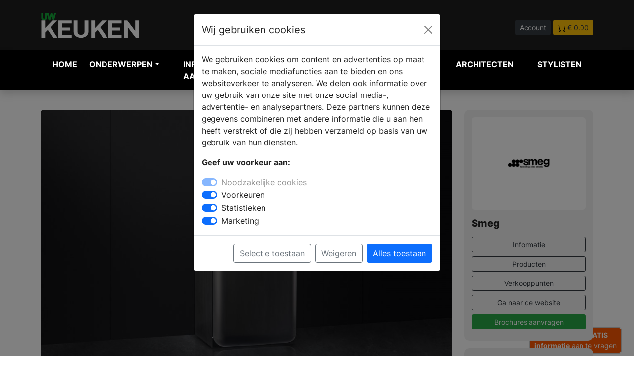

--- FILE ---
content_type: text/html; charset=UTF-8
request_url: https://www.uw-keuken.nl/product-smeg-fab28-blackboard-koelkast
body_size: 16112
content:
<!DOCTYPE html>
<html lang="nl">

<head>
    <meta charset="UTF-8" />
    <meta http-equiv="X-UA-Compatible" content="IE=8" />
    <meta name="viewport" content="width=device-width, initial-scale=1.0" />
    <title>

                Smeg FAB28 Blackboard koelkast -
         UW-keuken.nl</title>
        <meta name="keywords" content="Design keukens, ikeakeukens, keukens, keuken, nieuwe keuken, designkeukens, stoomovens, ovens, kookplaten, vaatwassers">         <meta name="description" content="Op deze pagina vindt je informatie over Smeg FAB28 Blackboard koelkast. Bekijk product fotos en lees alle specificaties.">         <link rel="canonical" href="https://www.uw-keuken.nl/product-smeg-fab28-blackboard-koelkast" />
    
    <link rel="icon" type="image/png" href="https://www.uw-keuken.nl/assets/img/favicon/favicon-32.png" sizes="32x32">
    <link rel="icon" type="image/png" href="https://www.uw-keuken.nl/assets/img/favicon//favicon-128.png" sizes="128x128">
    <link rel="icon" type="image/png" href="https://www.uw-keuken.nl/assets/img/favicon//favicon-152.png" sizes="152x152">
    <link rel="apple-touch-icon" sizes="128x128" href="https://www.uw-keuken.nl/assets/img/favicon//favicon-128.png">
    <link rel="apple-touch-icon" sizes="152x152" href="https://www.uw-keuken.nl/assets/img/favicon//favicon-152.png">
    <link rel="apple-touch-icon" sizes="167x167" href="https://www.uw-keuken.nl/assets/img/favicon//favicon-167.png">
    <link rel="apple-touch-icon" sizes="196x196" href="https://www.uw-keuken.nl/assets/img/favicon//favicon-196.png">



    
        <script>
        // Define dataLayer and the gtag function.
        window.dataLayer = window.dataLayer || [];
        function gtag(){dataLayer.push(arguments);}

        // Set default consent to 'denied' as a placeholder
        // Determine actual values based on your own requirements
        gtag('consent', 'default', {
          'ad_storage': 'denied',
          'ad_user_data': 'denied',
          'ad_personalization': 'denied',
          'analytics_storage': 'granted'
        });
      </script>
      


    <!-- Google Tag Manager -->
    <script>
        (function(w,d,s,l,i){w[l]=w[l]||[];w[l].push({'gtm.start':
                    new Date().getTime(),event:'gtm.js'});var f=d.getElementsByTagName(s)[0],
                    j=d.createElement(s),dl=l!='dataLayer'?'&l='+l:'';j.async=true;j.src=
                    'https://www.googletagmanager.com/gtm.js?id='+i+dl;f.parentNode.insertBefore(j,f);
                    })(window,document,'script','dataLayer','GTM-T7DWM3K');
    </script>
    <!-- End Google Tag Manager -->
    
    <meta name="facebook-domain-verification" content="knexvxgduijlzk5ar3tuil14eyn22v" />

        <meta property="og:title" content="Smeg FAB28 Blackboard koelkast" />
    
        <meta property="og:url" content="https://www.uw-keuken.nl/product-smeg-fab28-blackboard-koelkast" />
            <meta property="og:image" content="https://www.uw-woonmagazine.nl/storage/12747/conversions/smeg-fab28-blackboard-koelkast-771278-xl.jpg" />
    
        <meta property="og:type" content="article" />
    
        <meta property="og:description" content="Op deze pagina vindt je informatie over Smeg FAB28 Blackboard koelkast. Bekijk product fotos en lees alle specificaties." />
    
    <meta property="og:locale" content="nl_NL" />

    <script type="application/ld+json">
        {"@context":"http:\/\/schema.org","@type":"Organization","name":"UW-keuken.nl","url":"https://www.uw-keuken.nl","logo":{"@type":"ImageObject","url":"https://www.uw-keuken.nl/assets/img/logo-uwk.svg"} } }
    </script>

    
    
    

    <!-- Pinterest Tag -->
<script>
    !function(e){if(!window.pintrk){window.pintrk = function () {
    window.pintrk.queue.push(Array.prototype.slice.call(arguments))};var
      n=window.pintrk;n.queue=[],n.version="3.0";var
      t=document.createElement("script");t.async=!0,t.src=e;var
      r=document.getElementsByTagName("script")[0];
      r.parentNode.insertBefore(t,r)}}("https://s.pinimg.com/ct/core.js");
    pintrk('load', '2612467483728', {em: '<user_email_address>'});
    pintrk('page');
    </script>
    <noscript>
    <img height="1" width="1" style="display:none;" alt="pinterest" title="pinterest"
      src="https://ct.pinterest.com/v3/?event=init&tid=2612467483728&pd[em]=<hashed_email_address>&noscript=1" />
    </noscript>
    <!-- end Pinterest Tag -->


    <meta name="p:domain_verify" content="b14e48cae9b32f62cae4f89b3774d794"/>
    <link rel="stylesheet" href="https://www.uw-keuken.nl/dist/main.css" />
</head>

<body>

        <!-- Google Tag Manager (noscript) -->
    <noscript><iframe src="https://www.googletagmanager.com/ns.html?id=GTM-T7DWM3K" height="0"
            width="0" style="display:none;visibility:hidden"></iframe></noscript>
    <!-- End Google Tag Manager (noscript) -->
    
    <div class="navheader">
        <div class="container">
            <div class="row">
                <div class="col-5 col-md-3 align-middle">
                    <a href="https://www.uw-keuken.nl">
                        <img src="https://www.uw-keuken.nl/assets/img/logo-uwk.svg" alt="UW keuken Logo" title="UW keuken Logo" class="img-fluid">
                    </a>


                </div>
                <div class="col-12 col-md-5 col-lg-4 align-middle d-none d-md-block">
                    <form method="POST" action="https://www.uw-keuken.nl/zoeken" accept-charset="UTF-8" enctype="multipart/form-data"><input name="_token" type="hidden" value="uqxPTxILWyR1RlqszzUx29egB2D59cl8VXuk1Jou">
                    <div class="input-group pl-40 headersearch">

                        <input type="text" name="search" class="form-control form-control-sm"
                            placeholder="Waar ben je naar op zoek?">
                        <button class="btn btn-dark btn-sm" type="submit" aria-label="Zoeken" id="button-addon2">Zoek</button>

                    </div>
                    </form>
                </div>
                <div class="col-7 col-md-4 col-lg-5 text-end headerbuttons">

                                        <a href="https://www.uw-keuken.nl/login"   class="btn btn-sm btn-dark">Account</a>
                    
                                        <a href="https://www.uw-keuken.nl/winkelwagen"   class="btn btn-sm btn-warning text-dark"><img
                            src="https://www.uw-keuken.nl/assets/img/icon/icon-cart.svg" alt="winkelwagen" title="winkelwagen"> <span>&euro; 0.00</span></a>

                </div>
            </div>
        </div>
    </div>



    


    
    <nav class="navbar navbar-expand-lg navbar-light bg-zwart navbar-dark shadow" style="z-index: 99999;">

        <div class="container">
            <button class="navbar-toggler collapsed" type="button" aria-label="Navigatie" data-bs-toggle="collapse"
                data-bs-target="#navbar-content">

                <div class="hamburger-toggle">
                    <div class="hamburger">
                        <span></span>
                        <span></span>
                        <span></span>
                    </div>

                </div>
            </button>
            <div class="collapse navbar-collapse" id="navbar-content">



<ul class="navbar-nav mr-auto mb-2 mb-lg-0">

    <li class="nav-item position-static"><a href="https://www.uw-keuken.nl" class="nav-link" title="keuken inspiratie">Home</a>
    </li>



    <li class="nav-item dropdown dropdown-mega position-static">
        <a class="nav-link firstlink dropdown-toggle" href="#" data-bs-toggle="dropdown"
            data-bs-auto-close="outside">Onderwerpen</a>
        <div class="dropdown-menu shadow
        
         "
        
        >


        
            <div class="mega-content px-1">
                <div class="container-fluid">
                    <div class="row">
                        <div class="col-12 col-sm-12 col-lg-3 py-1">

                            <ul>
                                <li class="title">Informatie</li>
                                </li>
                                <li><a href="https://www.uw-keuken.nl/blogs" class="text-uwk"  title="blog artikelen">Blog
                                        artikelen</a></li>

                                <li><a href="https://www.uw-keuken.nl/producten"
                                        class="text-uwk" title="keuken product inspiratie">Producten</a></li>

                                <li><a href="https://www.uw-keuken.nl/merken" title="keuken merken" class="text-uwk">Merken</a>
                                </li>
                                <li><a href="https://www.uw-keuken.nl/nieuws" title="keuken nieuws" class="text-uwk">Nieuws</a>
                                </li>

                                
                                <li class="title">&nbsp;</li>
                                <li class="title">Andere onderwerpen</li>
                                <li><a href="https://www.uw-badkamer.nl" title="uw-badkamer magazine" class="text-uwb">UW-Badkamer.nl</a>
                                <li><a href="https://www.uw-haard.nl" title="uw-haard magazine" class="text-uwh">UW-Haard.nl</a>
                                <li><a href="https://www.uw-tuin.nl" title="uw-tuin magazine" class="text-uwt">UW-Tuin.nl</a>
                                <li><a href="https://www.uw-vloer.nl" title="uw-vloer magazine" class="text-uwv">UW-Vloer.nl</a>
                                <li><a href="https://www.uw-woonmagazine.nl" title="uw-woonmagazine" class="text-uww">UW-Woonmagazine.nl</a>
                                <li><a href="https://www.uw-zwembad.nl" title="uw-zwembad magazine" class="text-uwz">UW-Zwembad.nl</a>
                                </li>

                                
                            </ul>

                        </div>

                                                <div class="col-12 col-sm-6 col-lg-3">
    <ul><li class="title">Onderwerpen</li><li><a class=" btn btn-sm btn-outline-secondary col-12 mb-1 text-uwk" href="https://www.uw-keuken.nl/productgroep-online-keuken-brochures" title="Keuken - Online Keuken Brochures">- Online Keuken Brochures</a></li><li><a class=" btn btn-sm btn-outline-secondary col-12 mb-1 text-uwk" href="https://www.uw-keuken.nl/productgroep-achterwanden" title="Keuken Achterwanden">Achterwanden</a></li><li><a class=" btn btn-sm btn-outline-secondary col-12 mb-1 text-uwk" href="https://www.uw-keuken.nl/productgroep-afzuigkappen" title="Keuken Afzuigkappen">Afzuigkappen</a></li><li><a class=" btn btn-sm btn-outline-secondary col-12 mb-1 text-uwk" href="https://www.uw-keuken.nl/productgroep-bijkeuken-wasruimte" title="Keuken Bijkeuken | Wasruimte">Bijkeuken | Wasruimte</a></li><li><a class=" btn btn-sm btn-outline-secondary col-12 mb-1 text-uwk" href="https://www.uw-keuken.nl/productgroep-buitenkeukens" title="Keuken Buitenkeukens">Buitenkeukens</a></li><li><a class=" btn btn-sm btn-outline-secondary col-12 mb-1 text-uwk" href="https://www.uw-keuken.nl/productgroep-design-keukens" title="Keuken Design Keukens">Design Keukens</a></li><li><a class=" btn btn-sm btn-outline-secondary col-12 mb-1 text-uwk" href="https://www.uw-keuken.nl/productgroep-duurzame-keukens" title="Keuken Duurzame keukens">Duurzame keukens</a></li><li><a class=" btn btn-sm btn-outline-secondary col-12 mb-1 text-uwk" href="https://www.uw-keuken.nl/productgroep-eettafels-eetkamertafels" title="Keuken Eettafels">Eettafels</a></li><li><a class=" btn btn-sm btn-outline-secondary col-12 mb-1 text-uwk" href="https://www.uw-keuken.nl/productgroep-fornuizen" title="Keuken Fornuizen">Fornuizen</a></li><li><a class=" btn btn-sm btn-outline-secondary col-12 mb-1 text-uwk" href="https://www.uw-keuken.nl/productgroep-gaskookplaten-kookplaten" title="Keuken Gaskookplaten">Gaskookplaten</a></li><li><a class=" btn btn-sm btn-outline-secondary col-12 mb-1 text-uwk" href="https://www.uw-keuken.nl/productgroep-handgemaakte-keukens" title="Keuken Handgemaakte Keukens">Handgemaakte Keukens</a></li><li><a class=" btn btn-sm btn-outline-secondary col-12 mb-1 text-uwk" href="https://www.uw-keuken.nl/productgroep-houten-keukens" title="Keuken Houten keukens">Houten keukens</a></li><li><a class=" btn btn-sm btn-outline-secondary col-12 mb-1 text-uwk" href="https://www.uw-keuken.nl/productgroep-inductie-kookplaten-met-afzuiging" title="Keuken Inductie kookplaten met afzuiging">Inductie kookplaten met afzuiging</a></li></ul></div><div class="col-12 col-sm-6 col-lg-3 py-1"><ul><li class="title">&nbsp;</li><li><a class=" btn btn-sm btn-outline-secondary col-12 mb-1 text-uwk" href="https://www.uw-keuken.nl/productgroep-inductiekookplaat" title="Keuken Inductiekookplaten">Inductiekookplaten</a></li><li><a class=" btn btn-sm btn-outline-secondary col-12 mb-1 text-uwk" href="https://www.uw-keuken.nl/productgroep-interieurarchtecten" title="Keuken Interieurarchitecten">Interieurarchitecten</a></li><li><a class=" btn btn-sm btn-outline-secondary col-12 mb-1 text-uwk" href="https://www.uw-keuken.nl/productgroep-keramische-kookplaten" title="Keuken Keramische kookplaten">Keramische kookplaten</a></li><li><a class=" btn btn-sm btn-outline-secondary col-12 mb-1 text-uwk" href="https://www.uw-keuken.nl/productgroep-keuken-kopen-stappenplan" title="Keuken Keuken kopen en indelen">Keuken kopen en indelen</a></li><li><a class=" btn btn-sm btn-outline-secondary col-12 mb-1 text-uwk" href="https://www.uw-keuken.nl/productgroep-keukenapparatuur" title="Keuken Keukenapparaten">Keukenapparaten</a></li><li><a class=" btn btn-sm btn-outline-secondary col-12 mb-1 text-uwk" href="https://www.uw-keuken.nl/productgroep-keuken-kasten-en-opbergen" title="Keuken Keukenkasten">Keukenkasten</a></li><li><a class=" btn btn-sm btn-outline-secondary col-12 mb-1 text-uwk" href="https://www.uw-keuken.nl/productgroep-keuken-renovatie" title="Keuken Keukenrenovatie">Keukenrenovatie</a></li><li><a class=" btn btn-sm btn-outline-secondary col-12 mb-1 text-uwk" href="https://www.uw-keuken.nl/productgroep-verlichting" title="Keuken Keukenverlichting">Keukenverlichting</a></li><li><a class=" btn btn-sm btn-outline-secondary col-12 mb-1 text-uwk" href="https://www.uw-keuken.nl/productgroep-klassieke-keukens" title="Keuken Klassieke keukens">Klassieke keukens</a></li><li><a class=" btn btn-sm btn-outline-secondary col-12 mb-1 text-uwk" href="https://www.uw-keuken.nl/productgroep-koelkasten-vriezers" title="Keuken Koelkasten-vriezers">Koelkasten-vriezers</a></li><li><a class=" btn btn-sm btn-outline-secondary col-12 mb-1 text-uwk" href="https://www.uw-keuken.nl/productgroep-koffiemachines" title="Keuken Koffiemachines">Koffiemachines</a></li><li><a class=" btn btn-sm btn-outline-secondary col-12 mb-1 text-uwk" href="https://www.uw-keuken.nl/productgroep-kokendwaterkranen" title="Keuken Kokendwaterkranen">Kokendwaterkranen</a></li><li><a class=" btn btn-sm btn-outline-secondary col-12 mb-1 text-uwk" href="https://www.uw-keuken.nl/productgroep-kookeilanden-kook-schiereilanden" title="Keuken Kookeilanden">Kookeilanden</a></li><li><a class=" btn btn-sm btn-outline-secondary col-12 mb-1 text-uwk" href="https://www.uw-keuken.nl/productgroep-keukenkranen-keuken-kranen" title="Keuken Kranen">Kranen</a></li></ul></div><div class="col-12 col-sm-6 col-lg-3 py-1"><ul><li class="title">&nbsp;</li><li><a class=" btn btn-sm btn-outline-secondary col-12 mb-1 text-uwk" href="https://www.uw-keuken.nl/productgroep-lade-indelingen" title="Keuken Lade-indelingen">Lade-indelingen</a></li><li><a class=" btn btn-sm btn-outline-secondary col-12 mb-1 text-uwk" href="https://www.uw-keuken.nl/productgroep-landelijke-keukens" title="Keuken Landelijke Keukens">Landelijke Keukens</a></li><li><a class=" btn btn-sm btn-outline-secondary col-12 mb-1 text-uwk" href="https://www.uw-keuken.nl/productgroep-magnetrons" title="Keuken Magnetrons">Magnetrons</a></li><li><a class=" btn btn-sm btn-outline-secondary col-12 mb-1 text-uwk" href="https://www.uw-keuken.nl/productgroep-moderne-keukens" title="Keuken Moderne Keukens">Moderne Keukens</a></li><li><a class=" btn btn-sm btn-outline-secondary col-12 mb-1 text-uwk" href="https://www.uw-keuken.nl/productgroep-module-keukens" title="Keuken Module Keukens">Module Keukens</a></li><li><a class=" btn btn-sm btn-outline-secondary col-12 mb-1 text-uwk" href="https://www.uw-keuken.nl/productgroep-ovens" title="Keuken Ovens">Ovens</a></li><li><a class=" btn btn-sm btn-outline-secondary col-12 mb-1 text-uwk" href="https://www.uw-keuken.nl/productgroep-spoelbakken" title="Keuken Spoelbakken">Spoelbakken</a></li><li><a class=" btn btn-sm btn-outline-secondary col-12 mb-1 text-uwk" href="https://www.uw-keuken.nl/productgroep-stoomovens-hogedrukovens" title="Keuken Stoomovens">Stoomovens</a></li><li><a class=" btn btn-sm btn-outline-secondary col-12 mb-1 text-uwk" href="https://www.uw-keuken.nl/productgroep-keuken-tegels" title="Keuken Tegels en vloeren">Tegels en vloeren</a></li><li><a class=" btn btn-sm btn-outline-secondary col-12 mb-1 text-uwk" href="https://www.uw-keuken.nl/productgroep-tijdelijke-keuken" title="Keuken Tijdelijke keuken">Tijdelijke keuken</a></li><li><a class=" btn btn-sm btn-outline-secondary col-12 mb-1 text-uwk" href="https://www.uw-keuken.nl/productgroep-vaatwassers" title="Keuken Vaatwassers">Vaatwassers</a></li><li><a class=" btn btn-sm btn-outline-secondary col-12 mb-1 text-uwk" href="https://www.uw-keuken.nl/productgroep-waterontharder-keuken" title="Keuken Waterontharders">Waterontharders</a></li><li><a class=" btn btn-sm btn-outline-secondary col-12 mb-1 text-uwk" href="https://www.uw-keuken.nl/productgroep-keuken-werkbladen" title="Keuken Werkbladen">Werkbladen</a></li><li><a class=" btn btn-sm btn-outline-secondary col-12 mb-1 text-uwk" href="https://www.uw-keuken.nl/productgroep-wijnkoelkasten-wijnklimaatkasten" title="Keuken Wijnkoelkasten">Wijnkoelkasten</a></li></ul></div><div class="col-12 col-sm-6 col-lg-3 py-1"><ul><li class="title">&nbsp;</li></ul></div>
                        
                        

                    </div>


                </div>
            </div>
        </div>
            </li>

    <li class="nav-item position-static"><a href="https://www.uw-keuken.nl/brochures.php" title="keuken informatie aanvragen" class="nav-link">Informatie
            aanvragen</a></li>
    <li class="nav-item position-static"><a href="https://www.uw-keuken.nl/dealers"
            class="nav-link" title="keuken dealers">Verkooplocatie vinden</a></li>
    <li class="nav-item position-static"><a href="https://www.uw-keuken.nl/webshop" title="uw-haard webshop" class="nav-link">Webshop</a>
    </li>

        <li class="nav-item position-static"><a href="https://www.uw-woonmagazine.nl/architecten-projecten" title="architecten" class="nav-link">Architecten</a>
    </li>

 <li class="nav-item position-static"><a href="https://www.uw-woonmagazine.nl/stylisten" title="stylisten" class="nav-link">Stylisten</a>
    </li>



</ul>


</div>

<div class="col align-middle d-md-none">
    <form method="POST" action="https://www.uw-keuken.nl/zoeken" accept-charset="UTF-8" enctype="multipart/form-data"><input name="_token" type="hidden" value="uqxPTxILWyR1RlqszzUx29egB2D59cl8VXuk1Jou">
    <div class="input-group pl-40 headersearch">

        <input type="text" name="search" class="form-control form-control-sm"
            placeholder="Waar ben je naar op zoek?">
        <button class="btn btn-dark btn-sm" type="submit" id="button-addon2">Zoek</button>

    </div>
    </form>
</div>

</div>

</nav>

        

    

    


      

    



    





    



<div class="container" >
<div class="row pt-40 pb-40">




                        
                        <div class="col-12 col-md-9">

                            <div data-featherlight-gallery data-featherlight-filter="a">

                                <a href="#" data-featherlight="https://www.uw-woonmagazine.nl/storage/12747/smeg-fab28-blackboard-koelkast-771278.jpg" title="Bekijk de vergroting">
                                    <img src="https://www.uw-woonmagazine.nl/storage/12747/smeg-fab28-blackboard-koelkast-771278.jpg" class="img-fluid" alt="Smeg FAB28 Blackboard koelkast" title="Smeg FAB28 Blackboard koelkast"  style="border-radius:6px;">
                                </a>
                            <div class="row mt-25">
                                    
                                                                    
                                                                        <div class="col-3">
                                    <a href="#" data-featherlight="https://www.uw-woonmagazine.nl/storage/12748/smeg-fab28-blackboard-koelkast-92689.jpg" title="Bekijk de vergroting">
                                        <img src="https://www.uw-woonmagazine.nl/storage/12748/conversions/smeg-fab28-blackboard-koelkast-92689-sm.jpg" class="img-fluid mb-3" alt="Smeg FAB28 Blackboard koelkast" title="Smeg FAB28 Blackboard koelkast" style="border-radius:4px;">
                                    </a>
                                    </div>
                                                                    
                                                                        <div class="col-3">
                                    <a href="#" data-featherlight="https://www.uw-woonmagazine.nl/storage/12749/smeg-fab28-blackboard-koelkast-786961.jpeg" title="Bekijk de vergroting">
                                        <img src="https://www.uw-woonmagazine.nl/storage/12749/conversions/smeg-fab28-blackboard-koelkast-786961-sm.jpg" class="img-fluid mb-3" alt="Smeg FAB28 Blackboard koelkast" title="Smeg FAB28 Blackboard koelkast" style="border-radius:4px;">
                                    </a>
                                    </div>
                                                                                                </div>


                            

                        </div>

                        
             <h1 class="text-xxl text-strong">Smeg FAB28 Blackboard koelkast</h1>


            <div class="spacer-8 mt-3 mb-3"></div>

            <div class="text-l mb-40">
                                <p style="text-align: justify;">Koelkast FAB28 Blackboard van Smeg is voorzien van een speciale krijtverf waardoor de koelkast verandert in een memobord waarop, met de meegeleverde set kleurrijke krijtjes, eindeloos berichtjes kunnen worden uitgewisseld. De Smeg FAB28 Blackboard Koelkast is niet alleen bijzonder mooi, maar met energieklasse A++ ook zeer energiezuinig. De koelkast heeft een koelgedeelte van 222 liter en een geïntegreerd vriesvak van 26 liter.</p>
<p style="text-align: justify;">De speciale laag krijtbordverf is niet alleen leuk en handig, maar ook nog eens vrij van toxische en schadelijke stoffen, krasbestendig, slijtvast en bestand tegen contact met voedsel, zweet of koude vloeistoffen. Daarnaast beschermt de krijtbordverf de koelkast tegen de effecten van zonlicht en zeelucht, waardoor op bijna iedere locatie genoten kan worden van deze speciale koelkast.</p>


                
            </div>






            <div class="kenmerken">
                <table class="table table-rounded table-striped border gy-5 gs-5">
                <tbody>
                    
                   
                    
                                   </tbody>
                </table>
            </div>





            
            <div class="brochures mt-40">

                <h2 class="text-l">INFORMATIE <span style="font-weight: 400;">AANVRAGEN</span></h2>

                    <div class="row mt-20">
                                                    
                                                                <div class="col-12 col-md-12 col-lg-12">
                                    <form method="POST" action="https://www.uw-keuken.nl/download-brochure" accept-charset="UTF-8" enctype="multipart/form-data"><input name="_token" type="hidden" value="uqxPTxILWyR1RlqszzUx29egB2D59cl8VXuk1Jou">

                                    <div class="brochurefeedback"></div>

                                    <input type="hidden" id="brochure3_id" name="brochure_id" value="511">
                                    <input type="hidden" id="geschiedenis" name="geschiedenis" value="Product #6720 - Smeg FAB28 Blackboard koelkast">
                                    <input type="hidden" id="type_id" name="type_id" value="5">

                                    <div class="row">

                                        <div class="col-12 col-md-6">

                                            <div class="mb-3">
                                                <label for="exampleFormControlInput1" class="form-label">Voornaam</label>
                                                <input type="text" name="voornaam" class="form-control" id="exampleFormControlInput1" placeholder="">
                                              </div>

                                        </div>

                                        <div class="col-12 col-md-6">

                                            <div class="mb-3">
                                                <label for="exampleFormControlInput1" class="form-label">Achternaam</label>
                                                <input type="text" name="achternaam"  class="form-control" id="exampleFormControlInput1" placeholder="">
                                              </div>

                                        </div>

                                    </div>

                                    <div class="row">

                                        <div class="col-12 col-md-8">

                                            <div class="mb-3">
                                                <label for="exampleFormControlInput1" class="form-label">Straatnaam</label>
                                                <input type="text" name="straatnaam" class="form-control" id="exampleFormControlInput1" placeholder="">
                                              </div>

                                        </div>

                                        <div class="col-12 col-md-4">

                                            <div class="mb-3">
                                                <label for="exampleFormControlInput1" class="form-label">Huisnummer</label>
                                                <input type="text" name="huisnummer"  class="form-control" id="exampleFormControlInput1" placeholder="">
                                              </div>

                                        </div>

                                    </div>


                                    <div class="row">

                                        <div class="col-12 col-md-4">

                                            <div class="mb-3">
                                                <label for="exampleFormControlInput1" class="form-label">Postcode</label>
                                                <input type="text" name="postcode" class="form-control" id="exampleFormControlInput1" placeholder="">
                                              </div>

                                        </div>

                                        <div class="col-12 col-md-8">

                                            <div class="mb-3">
                                                <label for="exampleFormControlInput1" class="form-label">Plaats</label>
                                                <input type="text" name="plaats"  class="form-control" id="exampleFormControlInput1" placeholder="">
                                              </div>

                                        </div>

                                    </div>

                                    <div class="mb-3">
                                        <label for="exampleFormControlInput1" class="form-label">Telefoonnummer</label>
                                        <input type="text" name="telefoonnummer" class="form-control" id="exampleFormControlInput1" placeholder="">
                                      </div>

                                      <div class="mb-3">
                                        <label for="exampleFormControlInput1" class="form-label">E-mailadres</label>
                                        <input type="email" name="emailadres" class="form-control" id="exampleFormControlInput1" placeholder="">
                                      </div>


                                      <div class="mb-3">
                                         <div class="form-check">
                                            <input class="form-check-input"  name="voorwaarden"  type="checkbox" value="1" id="flexCheckDefault">
                                            <label class="form-check-label" for="flexCheckDefault">
                                                Ja, Ik ga akkoord met de <a href="https://www.uw-woonmagazine.nl/c-algemene-voorwaarden.html" target="blank">algemene voorwaarden</a> en begrijp dat mijn gegevens doorgegeven worden aan Smeg FAB28 Blackboard koelkast.
                                            </label>
                                            </div>
                                      </div>

                                      <div class="mb-3 mt-4 text-center">
                                        <button type="submit" class="btn btn-lg btn-success">Informatie aanvragen</button>
                                      </div>


                                      </form>

                                
                                
                                                            </div>
                                                                            </div>

            </div>

            

                    </div>


                        




    <div class="col-12 col-md-3">


        <div class="sticky-top">

                        
<div class="bg-lichtgrijs p-15 m-0 " style="border-radius:10px; margin-bottom:15px !important;">

                <div class="row ">
                    <div class="col-12 mb-15">
                                                <div style="border-radius:6px;" class="bg-wit p-20 m-0 mb-15">
                            <a href="https://www.uw-keuken.nl/merk-smeg">
                                <img src="https://www.uw-woonmagazine.nl/storage/1666/conversions/woonmagazine-699131-lg.jpg" alt="Smeg Logo" title="Smeg Logo"  class="img-fluid"
                                    style="border-radius:6px;">
                            </a>
                        </div>
                                            </div>
                    <div class="col-12">
                        <h2 class=" text-l">Smeg</h2>
                        <p class=" text-s"></p>
                    </div>
                    <div class="col-12">
                        <a href="https://www.uw-keuken.nl/merk-smeg"
                            class="btn btn-sm btn-outline-dark col-12 mb-2">Informatie</a>
                        <a href="https://www.uw-keuken.nl/merk-smeg/producten"
                            class="btn btn-sm btn-outline-dark col-12 mb-2">Producten</a>
                        <a href="https://www.uw-keuken.nl/merk-smeg/dealers"
                            class="btn btn-sm btn-outline-dark col-12 mb-2">Verkooppunten</a>

                                                                        <a href="https://www.smeg.nl/?&utm_source=uwkeuken&utm_medium=website&utm_campaign=merkbalk"
                            target="blank" class="btn btn-sm btn-outline-dark col-12 mb-2">Ga naar de
                            website</a>
                                                
                        <a href="https://www.uw-keuken.nl/brochures.php"
                            class="btn btn-sm col-12 btn-success mb-2 p-1 ">Brochures aanvragen</a>


                    </div>
                </div>

            </div>



            <div class="p-15 m-0 " style="background:#ededed; border-radius:10px; margin-bottom:15px !important;">
    <div class="row">
        <div class="col-12 "><strong>Deel dit artikel:</strong></div>
        <div class="col-12 mt-2">
            <a href="https://www.facebook.com/sharer/sharer.php?u=https://www.uw-keuken.nl/nieuws-smeg-fab28-blackboard-koelkast"><img class="max-h-40" alt="deel op facebook" title="deel op facebook" style="height: 37px;" src="https://www.uw-keuken.nl/assets/img/social/social-1_square-facebook.svg"></a>
            <a href="https://www.linkedin.com/shareArticle?mini=true&url=https://www.uw-keuken.nl/nieuws-smeg-fab28-blackboard-koelkast&title=&summary=Smeg FAB28 Blackboard koelkast&source="><img  alt="deel op linkedin" title="deel op linkedin"  class="max-h-40" style="height: 37px;" src="https://www.uw-keuken.nl/assets/img/social/social-1_square-linkedin.svg"></a>
            <a href="https://twitter.com/intent/tweet?url=https://www.uw-keuken.nl/nieuws-smeg-fab28-blackboard-koelkast&text=Smeg FAB28 Blackboard koelkast"><img class="max-h-40" style="height: 37px;"  alt="deel op twitter" title="deel op twitter"  src="https://www.uw-keuken.nl/assets/img/social/social-1_square-twitter.svg"></a>
                        <a href="https://pinterest.com/pin/create/button/?url=https://www.uw-keuken.nl/nieuws-smeg-fab28-blackboard-koelkast&media=&description=Smeg FAB28 Blackboard koelkast"><img class="max-h-40"  alt="deel op pinterest" title="deel op pinterest"  style="height: 37px;" src="https://www.uw-keuken.nl/assets/img/social/social-1_square-pinterest.svg"></a>
                        </div>
    </div>
</div>


                                        
        </div>


        </div>
        </div>

                

    </div>
</div>
</div>
</div>
    
    <div class="container-fluid bg-dark pt-30 pb-30">
        <div class="container">

            <div class="row mb-3">
                <div class="col-12 col-md-9">
                    <h2 class="text-l text-wit">PRODUCTEN <span style="font-weight: 400;">IN ONS ASSORTIMENT</span></h2>
                </div>


            </div>

            <div class="row">
                                            <div class="col-12 col-md-4 col-lg-3 mb-15">

                    <a href="https://www.uw-keuken.nl/product-smeg-espressomachine-en-koffiemolen"  style="text-decoration: none;">
<div class="card " >
        <img src="https://www.uw-woonmagazine.nl/storage/50446/conversions/Smeg-espressomachine-en-koffiemolen-8-HOC_AMBIENTATA-EMC02-+-CGF02-kopie-sm.jpg" class="card-img-top" alt="Espressomachine en koffiemolen | SMEG - Smeg" title="Espressomachine en koffiemolen | SMEG - Smeg">
    <div class="card-body p-3">
      <h5 class="card-title text-m mb-1">Espressomachine en koffiemolen | SMEG</h5>
      <p class="card-text text-s">Smeg</p>

    </div>
  </div>
</a>

                </div>
                                                            <div class="col-12 col-md-4 col-lg-3 mb-15">

                    <a href="https://www.uw-keuken.nl/product-smeg-sommelierlade"  style="text-decoration: none;">
<div class="card " >
        <img src="https://www.uw-woonmagazine.nl/storage/50445/conversions/SMEG-CPS315X_L01-sm.jpg" class="card-img-top" alt="Sommelierlade | SMEG - Smeg" title="Sommelierlade | SMEG - Smeg">
    <div class="card-body p-3">
      <h5 class="card-title text-m mb-1">Sommelierlade | SMEG</h5>
      <p class="card-text text-s">Smeg</p>

    </div>
  </div>
</a>

                </div>
                                                            <div class="col-12 col-md-4 col-lg-3 mb-15">

                    <a href="https://www.uw-keuken.nl/product-smeg-wijnklimaatkast-45-cm"  style="text-decoration: none;">
<div class="card " >
        <img src="https://www.uw-woonmagazine.nl/storage/50443/conversions/SMEG-CVI321X3_L01-sm.jpg" class="card-img-top" alt="Wijnklimaatkast (45 cm) | SMEG - Smeg" title="Wijnklimaatkast (45 cm) | SMEG - Smeg">
    <div class="card-body p-3">
      <h5 class="card-title text-m mb-1">Wijnklimaatkast (45 cm) | SMEG</h5>
      <p class="card-text text-s">Smeg</p>

    </div>
  </div>
</a>

                </div>
                                                            <div class="col-12 col-md-4 col-lg-3 mb-15">

                    <a href="https://www.uw-keuken.nl/product-smeg-inbouw-barbecues-voor-de-buitenkeuken"  style="text-decoration: none;">
<div class="card " >
        <img src="https://www.uw-woonmagazine.nl/storage/45298/conversions/Smeg-inbouw-barbecue-open-sm.jpg" class="card-img-top" alt="Inbouw barbecues voor de buitenkeuken | SMEG - Smeg" title="Inbouw barbecues voor de buitenkeuken | SMEG - Smeg">
    <div class="card-body p-3">
      <h5 class="card-title text-m mb-1">Inbouw barbecues voor de buitenkeuken | SMEG</h5>
      <p class="card-text text-s">Smeg</p>

    </div>
  </div>
</a>

                </div>
                                                            <div class="col-12 col-md-4 col-lg-3 mb-15">

                    <a href="https://www.uw-keuken.nl/product-smeg-inbouwwijnklimaatkasten"  style="text-decoration: none;">
<div class="card " >
        <img src="https://www.uw-woonmagazine.nl/storage/45296/conversions/Smeg-wijnklimaatkast-overzicht-sm.jpg" class="card-img-top" alt="Inbouw wijnklimaatkasten | SMEG - Smeg" title="Inbouw wijnklimaatkasten | SMEG - Smeg">
    <div class="card-body p-3">
      <h5 class="card-title text-m mb-1">Inbouw wijnklimaatkasten | SMEG</h5>
      <p class="card-text text-s">Smeg</p>

    </div>
  </div>
</a>

                </div>
                                                            <div class="col-12 col-md-4 col-lg-3 mb-15">

                    <a href="https://www.uw-keuken.nl/product-smeg-dolomite-premium-koelkasten"  style="text-decoration: none;">
<div class="card " >
        <img src="https://www.uw-woonmagazine.nl/storage/45294/conversions/Smeg-inbouwkoelkast-sm.jpg" class="card-img-top" alt="Dolomite premium koelkasten | SMEG - Smeg" title="Dolomite premium koelkasten | SMEG - Smeg">
    <div class="card-body p-3">
      <h5 class="card-title text-m mb-1">Dolomite premium koelkasten | SMEG</h5>
      <p class="card-text text-s">Smeg</p>

    </div>
  </div>
</a>

                </div>
                                                            <div class="col-12 col-md-4 col-lg-3 mb-15">

                    <a href="https://www.uw-keuken.nl/product-smeg-nieuwe-kleuren-fab-retrokoelkasten"  style="text-decoration: none;">
<div class="card " >
        <img src="https://www.uw-woonmagazine.nl/storage/45292/conversions/Smeg-FAB-koelkasten-kleuren-sm.jpg" class="card-img-top" alt="Nieuwe kleuren FAB retro-koelkasten | SMEG - Smeg" title="Nieuwe kleuren FAB retro-koelkasten | SMEG - Smeg">
    <div class="card-body p-3">
      <h5 class="card-title text-m mb-1">Nieuwe kleuren FAB retro-koelkasten | SMEG</h5>
      <p class="card-text text-s">Smeg</p>

    </div>
  </div>
</a>

                </div>
                                                            <div class="col-12 col-md-4 col-lg-3 mb-15">

                    <a href="https://www.uw-keuken.nl/product-smeg-dolce-gabbana-blu-mediterraneo"  style="text-decoration: none;">
<div class="card " >
        <img src="https://www.uw-woonmagazine.nl/storage/44756/conversions/Smeg-Blu-Mediterraneo-broodrooster-en-waterkoker-sm.jpg" class="card-img-top" alt="Blu Mediterraneo | Smeg &amp;amp; Dolce Gabbana - Smeg" title="Blu Mediterraneo | Smeg &amp;amp; Dolce Gabbana - Smeg">
    <div class="card-body p-3">
      <h5 class="card-title text-m mb-1">Blu Mediterraneo | Smeg &amp; Dolce Gabbana</h5>
      <p class="card-text text-s">Smeg</p>

    </div>
  </div>
</a>

                </div>
                                                            <div class="col-12 col-md-4 col-lg-3 mb-15">

                    <a href="https://www.uw-keuken.nl/product-smeg-retrokoelkast-sea-salt-green"  style="text-decoration: none;">
<div class="card " >
        <img src="https://www.uw-woonmagazine.nl/storage/44129/conversions/smeg-FAB-sea-salt-green-sm.jpg" class="card-img-top" alt="Retrokoelkast Sea Salt Green | SMEG - Smeg" title="Retrokoelkast Sea Salt Green | SMEG - Smeg">
    <div class="card-body p-3">
      <h5 class="card-title text-m mb-1">Retrokoelkast Sea Salt Green | SMEG</h5>
      <p class="card-text text-s">Smeg</p>

    </div>
  </div>
</a>

                </div>
                                                            <div class="col-12 col-md-4 col-lg-3 mb-15">

                    <a href="https://www.uw-keuken.nl/product-smeg-inductiekookplaat-hobd-neptune-grey"  style="text-decoration: none;">
<div class="card " >
        <img src="https://www.uw-woonmagazine.nl/storage/43197/conversions/Smeg-HOBD-Neptune-Grey-sm.jpg" class="card-img-top" alt="Inductiekookplaat Hobd neptune Grey | Smeg - Smeg" title="Inductiekookplaat Hobd neptune Grey | Smeg - Smeg">
    <div class="card-body p-3">
      <h5 class="card-title text-m mb-1">Inductiekookplaat Hobd neptune Grey | Smeg</h5>
      <p class="card-text text-s">Smeg</p>

    </div>
  </div>
</a>

                </div>
                                                            <div class="col-12 col-md-4 col-lg-3 mb-15">

                    <a href="https://www.uw-keuken.nl/product-smeg-fab28-koelkast-nieuwe-kleuren"  style="text-decoration: none;">
<div class="card " >
        <img src="https://www.uw-woonmagazine.nl/storage/43192/conversions/Smeg-FAB-light-Blue-sm.jpg" class="card-img-top" alt="SMEG FAB28 koelkast | nieuwe kleuren - Smeg" title="SMEG FAB28 koelkast | nieuwe kleuren - Smeg">
    <div class="card-body p-3">
      <h5 class="card-title text-m mb-1">SMEG FAB28 koelkast | nieuwe kleuren</h5>
      <p class="card-text text-s">Smeg</p>

    </div>
  </div>
</a>

                </div>
                                                            <div class="col-12 col-md-4 col-lg-3 mb-15">

                    <a href="https://www.uw-keuken.nl/product-smeg-wijnklimaatkasten-60cm"  style="text-decoration: none;">
<div class="card " >
        <img src="https://www.uw-woonmagazine.nl/storage/42048/conversions/Smeg-wijnklimaatkast-60-cm-sm.jpg" class="card-img-top" alt="Wijnklimaatkasten 60 cm | smeg - Smeg" title="Wijnklimaatkasten 60 cm | smeg - Smeg">
    <div class="card-body p-3">
      <h5 class="card-title text-m mb-1">Wijnklimaatkasten 60 cm | smeg</h5>
      <p class="card-text text-s">Smeg</p>

    </div>
  </div>
</a>

                </div>
                                                            <div class="col-12 col-md-4 col-lg-3 mb-15">

                    <a href="https://www.uw-keuken.nl/product-smeg-linea-oven-collectie"  style="text-decoration: none;">
<div class="card " >
        <img src="https://www.uw-woonmagazine.nl/storage/39558/conversions/smeg-linea-oven-collectie-sm.jpg" class="card-img-top" alt="Linea oven collectie | SMEG - Smeg" title="Linea oven collectie | SMEG - Smeg">
    <div class="card-body p-3">
      <h5 class="card-title text-m mb-1">Linea oven collectie | SMEG</h5>
      <p class="card-text text-s">Smeg</p>

    </div>
  </div>
</a>

                </div>
                                                            <div class="col-12 col-md-4 col-lg-3 mb-15">

                    <a href="https://www.uw-keuken.nl/product-smeg-plafondafzuigkappen"  style="text-decoration: none;">
<div class="card " >
        <img src="https://www.uw-woonmagazine.nl/storage/39555/conversions/smeg-plafondafzuigkappen-sm.jpg" class="card-img-top" alt="Plafondafzuigkappen | SMEG - Smeg" title="Plafondafzuigkappen | SMEG - Smeg">
    <div class="card-body p-3">
      <h5 class="card-title text-m mb-1">Plafondafzuigkappen | SMEG</h5>
      <p class="card-text text-s">Smeg</p>

    </div>
  </div>
</a>

                </div>
                                                            <div class="col-12 col-md-4 col-lg-3 mb-15">

                    <a href="https://www.uw-keuken.nl/product-smeg-vaatwasser-universeel"  style="text-decoration: none;">
<div class="card " >
        <img src="https://www.uw-woonmagazine.nl/storage/39554/conversions/STL323BQLH_12-sm.jpg" class="card-img-top" alt="Vaatwasser Universeel | SMEG - Smeg" title="Vaatwasser Universeel | SMEG - Smeg">
    <div class="card-body p-3">
      <h5 class="card-title text-m mb-1">Vaatwasser Universeel | SMEG</h5>
      <p class="card-text text-s">Smeg</p>

    </div>
  </div>
</a>

                </div>
                                                            <div class="col-12 col-md-4 col-lg-3 mb-15">

                    <a href="https://www.uw-keuken.nl/product-smeg-ovens-met-multicooking"  style="text-decoration: none;">
<div class="card " >
        <img src="https://www.uw-woonmagazine.nl/storage/39336/conversions/smeg-ovens-met-multicooking-sm.jpg" class="card-img-top" alt="Ovens met multicooking | SMEG - Smeg" title="Ovens met multicooking | SMEG - Smeg">
    <div class="card-body p-3">
      <h5 class="card-title text-m mb-1">Ovens met multicooking | SMEG</h5>
      <p class="card-text text-s">Smeg</p>

    </div>
  </div>
</a>

                </div>
                                                            <div class="col-12 col-md-4 col-lg-3 mb-15">

                    <a href="https://www.uw-keuken.nl/product-smeg-vitality-system"  style="text-decoration: none;">
<div class="card " >
        <img src="https://www.uw-woonmagazine.nl/storage/39335/conversions/smeg-vitality-system-sm.jpg" class="card-img-top" alt="Vitality System | SMEG - Smeg" title="Vitality System | SMEG - Smeg">
    <div class="card-body p-3">
      <h5 class="card-title text-m mb-1">Vitality System | SMEG</h5>
      <p class="card-text text-s">Smeg</p>

    </div>
  </div>
</a>

                </div>
                                                            <div class="col-12 col-md-4 col-lg-3 mb-15">

                    <a href="https://www.uw-keuken.nl/product-smeg-retro-koelkast"  style="text-decoration: none;">
<div class="card " >
        <img src="https://www.uw-woonmagazine.nl/storage/39333/conversions/smeg-retro-koelkast-sm.jpg" class="card-img-top" alt="Retro koelkast | SMEG - Smeg" title="Retro koelkast | SMEG - Smeg">
    <div class="card-body p-3">
      <h5 class="card-title text-m mb-1">Retro koelkast | SMEG</h5>
      <p class="card-text text-s">Smeg</p>

    </div>
  </div>
</a>

                </div>
                                                            <div class="col-12 col-md-4 col-lg-3 mb-15">

                    <a href="https://www.uw-keuken.nl/product-smeg-wijnklimaatkast-dolce-stil-novo"  style="text-decoration: none;">
<div class="card " >
        <img src="https://www.uw-woonmagazine.nl/storage/36988/conversions/Smeg-wijnklimaatkast-CVI621NR3-sm.jpg" class="card-img-top" alt="Wijnklimaatkast Dolce Stil Novo | Smeg - Smeg" title="Wijnklimaatkast Dolce Stil Novo | Smeg - Smeg">
    <div class="card-body p-3">
      <h5 class="card-title text-m mb-1">Wijnklimaatkast Dolce Stil Novo | Smeg</h5>
      <p class="card-text text-s">Smeg</p>

    </div>
  </div>
</a>

                </div>
                                                            <div class="col-12 col-md-4 col-lg-3 mb-15">

                    <a href="https://www.uw-keuken.nl/product-smeg-inductiefornuizen"  style="text-decoration: none;">
<div class="card " >
        <img src="https://www.uw-woonmagazine.nl/storage/27943/conversions/smeg-inductiefornuizen-911420-sm.jpg" class="card-img-top" alt="Inductiefornuizen | SMEG - Smeg" title="Inductiefornuizen | SMEG - Smeg">
    <div class="card-body p-3">
      <h5 class="card-title text-m mb-1">Inductiefornuizen | SMEG</h5>
      <p class="card-text text-s">Smeg</p>

    </div>
  </div>
</a>

                </div>
                                                            <div class="col-12 col-md-4 col-lg-3 mb-15">

                    <a href="https://www.uw-keuken.nl/product-smeg-portofino"  style="text-decoration: none;">
<div class="card " >
        <img src="https://www.uw-woonmagazine.nl/storage/27042/conversions/smeg-portofino-688862-sm.jpg" class="card-img-top" alt="SMEG | Portofino - Smeg" title="SMEG | Portofino - Smeg">
    <div class="card-body p-3">
      <h5 class="card-title text-m mb-1">SMEG | Portofino</h5>
      <p class="card-text text-s">Smeg</p>

    </div>
  </div>
</a>

                </div>
                                                            <div class="col-12 col-md-4 col-lg-3 mb-15">

                    <a href="https://www.uw-keuken.nl/product-smeg-victoria"  style="text-decoration: none;">
<div class="card " >
        <img src="https://www.uw-woonmagazine.nl/storage/27041/conversions/smeg-victoria-979751-sm.jpg" class="card-img-top" alt="SMEG | Victoria - Smeg" title="SMEG | Victoria - Smeg">
    <div class="card-body p-3">
      <h5 class="card-title text-m mb-1">SMEG | Victoria</h5>
      <p class="card-text text-s">Smeg</p>

    </div>
  </div>
</a>

                </div>
                                                            <div class="col-12 col-md-4 col-lg-3 mb-15">

                    <a href="https://www.uw-keuken.nl/product-smeg-classici"  style="text-decoration: none;">
<div class="card " >
        <img src="https://www.uw-woonmagazine.nl/storage/27015/conversions/smeg-classici-esthetische-lijn-882839-sm.jpg" class="card-img-top" alt="SMEG | Classici - Smeg" title="SMEG | Classici - Smeg">
    <div class="card-body p-3">
      <h5 class="card-title text-m mb-1">SMEG | Classici</h5>
      <p class="card-text text-s">Smeg</p>

    </div>
  </div>
</a>

                </div>
                                                            <div class="col-12 col-md-4 col-lg-3 mb-15">

                    <a href="https://www.uw-keuken.nl/product-smeg-linea"  style="text-decoration: none;">
<div class="card " >
        <img src="https://www.uw-woonmagazine.nl/storage/27014/conversions/smeg-linea-esthetische-lijn-866458-sm.jpg" class="card-img-top" alt="SMEG | Linea - Smeg" title="SMEG | Linea - Smeg">
    <div class="card-body p-3">
      <h5 class="card-title text-m mb-1">SMEG | Linea</h5>
      <p class="card-text text-s">Smeg</p>

    </div>
  </div>
</a>

                </div>
                                                            <div class="col-12 col-md-4 col-lg-3 mb-15">

                    <a href="https://www.uw-keuken.nl/product-smeg-dolce-stil-novo"  style="text-decoration: none;">
<div class="card " >
        <img src="https://www.uw-woonmagazine.nl/storage/27010/conversions/smeg-dolce-stil-novo-esthetische-lijn-120952-sm.jpg" class="card-img-top" alt="SMEG | Dolce Stil Novo - Smeg" title="SMEG | Dolce Stil Novo - Smeg">
    <div class="card-body p-3">
      <h5 class="card-title text-m mb-1">SMEG | Dolce Stil Novo</h5>
      <p class="card-text text-s">Smeg</p>

    </div>
  </div>
</a>

                </div>
                                                            <div class="col-12 col-md-4 col-lg-3 mb-15">

                    <a href="https://www.uw-keuken.nl/product-smeg-fornuis-inductie-victoria-leigrijs"  style="text-decoration: none;">
<div class="card " >
        <img src="https://www.uw-woonmagazine.nl/storage/25899/conversions/steg-fornuis-inductie-victoria-leigrijs-833306-sm.jpg" class="card-img-top" alt="Inductie fornuis lei grijs | SMEG - Smeg" title="Inductie fornuis lei grijs | SMEG - Smeg">
    <div class="card-body p-3">
      <h5 class="card-title text-m mb-1">Inductie fornuis lei grijs | SMEG</h5>
      <p class="card-text text-s">Smeg</p>

    </div>
  </div>
</a>

                </div>
                                                            <div class="col-12 col-md-4 col-lg-3 mb-15">

                    <a href="https://www.uw-keuken.nl/product-smeg-domino-kookplaten"  style="text-decoration: none;">
<div class="card " >
        <img src="https://www.uw-woonmagazine.nl/storage/24757/conversions/smeg-domino-kookplaten-357525-sm.jpg" class="card-img-top" alt="Domino Kookplaten | Smeg - Smeg" title="Domino Kookplaten | Smeg - Smeg">
    <div class="card-body p-3">
      <h5 class="card-title text-m mb-1">Domino Kookplaten | Smeg</h5>
      <p class="card-text text-s">Smeg</p>

    </div>
  </div>
</a>

                </div>
                                                            <div class="col-12 col-md-4 col-lg-3 mb-15">

                    <a href="https://www.uw-keuken.nl/product-smeg-koffiemachines"  style="text-decoration: none;">
<div class="card " >
        <img src="https://www.uw-woonmagazine.nl/storage/24754/conversions/smeg-koffiemachines-353245-sm.jpg" class="card-img-top" alt="Koffiemachines | Smeg - Smeg" title="Koffiemachines | Smeg - Smeg">
    <div class="card-body p-3">
      <h5 class="card-title text-m mb-1">Koffiemachines | Smeg</h5>
      <p class="card-text text-s">Smeg</p>

    </div>
  </div>
</a>

                </div>
                                                            <div class="col-12 col-md-4 col-lg-3 mb-15">

                    <a href="https://www.uw-keuken.nl/product-smeg-blast-chiller"  style="text-decoration: none;">
<div class="card " >
        <img src="https://www.uw-woonmagazine.nl/storage/24751/conversions/smeg-blast-chiller-151493-sm.jpg" class="card-img-top" alt="Blast Chiller | Smeg - Smeg" title="Blast Chiller | Smeg - Smeg">
    <div class="card-body p-3">
      <h5 class="card-title text-m mb-1">Blast Chiller | Smeg</h5>
      <p class="card-text text-s">Smeg</p>

    </div>
  </div>
</a>

                </div>
                                                            <div class="col-12 col-md-4 col-lg-3 mb-15">

                    <a href="https://www.uw-keuken.nl/product-smeg-stijlvol-inbouw-keukenapparatuur"  style="text-decoration: none;">
<div class="card " >
        <img src="https://www.uw-woonmagazine.nl/storage/22386/conversions/smeg-stijlvol-inbouw-keukenapparatuur-816440-sm.jpg" class="card-img-top" alt="Stijlvolle inbouwapparatuur | Smeg - Smeg" title="Stijlvolle inbouwapparatuur | Smeg - Smeg">
    <div class="card-body p-3">
      <h5 class="card-title text-m mb-1">Stijlvolle inbouwapparatuur | Smeg</h5>
      <p class="card-text text-s">Smeg</p>

    </div>
  </div>
</a>

                </div>
                                                            <div class="col-12 col-md-4 col-lg-3 mb-15">

                    <a href="https://www.uw-keuken.nl/product-smeg-nostalgisch-fornuis-met-inductie"  style="text-decoration: none;">
<div class="card " >
        <img src="https://www.uw-woonmagazine.nl/storage/22384/conversions/smeg-nostalgisch-fornuis-met-inductie-773203-sm.jpg" class="card-img-top" alt="Nostalgisch fornuis met inductie | Smeg - Smeg" title="Nostalgisch fornuis met inductie | Smeg - Smeg">
    <div class="card-body p-3">
      <h5 class="card-title text-m mb-1">Nostalgisch fornuis met inductie | Smeg</h5>
      <p class="card-text text-s">Smeg</p>

    </div>
  </div>
</a>

                </div>
                                                            <div class="col-12 col-md-4 col-lg-3 mb-15">

                    <a href="https://www.uw-keuken.nl/product-smeg-wijnkoelkast-sommelier-lade"  style="text-decoration: none;">
<div class="card " >
        <img src="https://www.uw-woonmagazine.nl/storage/22381/conversions/smeg-wijnkoelkast-sommelier-lade-386707-sm.jpg" class="card-img-top" alt="Wijnklimaatkast met sommelierlade | Smeg - Smeg" title="Wijnklimaatkast met sommelierlade | Smeg - Smeg">
    <div class="card-body p-3">
      <h5 class="card-title text-m mb-1">Wijnklimaatkast met sommelierlade | Smeg</h5>
      <p class="card-text text-s">Smeg</p>

    </div>
  </div>
</a>

                </div>
                                                            <div class="col-12 col-md-4 col-lg-3 mb-15">

                    <a href="https://www.uw-keuken.nl/product-smeg-witte-keukenmachine"  style="text-decoration: none;">
<div class="card " >
        <img src="https://www.uw-woonmagazine.nl/storage/22378/conversions/smeg-witte-keukenmachine_-122640-sm.jpg" class="card-img-top" alt="Witte keukenmachine | Smeg - Smeg" title="Witte keukenmachine | Smeg - Smeg">
    <div class="card-body p-3">
      <h5 class="card-title text-m mb-1">Witte keukenmachine | Smeg</h5>
      <p class="card-text text-s">Smeg</p>

    </div>
  </div>
</a>

                </div>
                                                            <div class="col-12 col-md-4 col-lg-3 mb-15">

                    <a href="https://www.uw-keuken.nl/product-inductiekookplaten-smeg"  style="text-decoration: none;">
<div class="card " >
        <img src="https://www.uw-woonmagazine.nl/storage/20759/conversions/inductiekookplaten-smeg-944001-sm.jpg" class="card-img-top" alt="Inductiekookplaten Smeg - Smeg" title="Inductiekookplaten Smeg - Smeg">
    <div class="card-body p-3">
      <h5 class="card-title text-m mb-1">Inductiekookplaten Smeg</h5>
      <p class="card-text text-s">Smeg</p>

    </div>
  </div>
</a>

                </div>
                                                            <div class="col-12 col-md-4 col-lg-3 mb-15">

                    <a href="https://www.uw-keuken.nl/product-smeg-dolce-stil-novo-afzuigkap-met-schuin-design"  style="text-decoration: none;">
<div class="card " >
        <img src="https://www.uw-woonmagazine.nl/storage/20068/conversions/smeg-dolce-stil-novo-afzuigkap-met-schuin-design-878735-sm.jpg" class="card-img-top" alt="Afzuigkap met schuin design | Smeg - Smeg" title="Afzuigkap met schuin design | Smeg - Smeg">
    <div class="card-body p-3">
      <h5 class="card-title text-m mb-1">Afzuigkap met schuin design | Smeg</h5>
      <p class="card-text text-s">Smeg</p>

    </div>
  </div>
</a>

                </div>
                                                            <div class="col-12 col-md-4 col-lg-3 mb-15">

                    <a href="https://www.uw-keuken.nl/product-smeg-ecf01pbeu-espresso-apparaat-met-klassieke-look"  style="text-decoration: none;">
<div class="card " >
        <img src="https://www.uw-woonmagazine.nl/storage/19051/conversions/smeg-ECF01PBEU-espresso-apparaat-met-klassieke-look-10347-sm.jpg" class="card-img-top" alt="Espresso apparaat met klassieke look - Smeg" title="Espresso apparaat met klassieke look - Smeg">
    <div class="card-body p-3">
      <h5 class="card-title text-m mb-1">Espresso apparaat met klassieke look</h5>
      <p class="card-text text-s">Smeg</p>

    </div>
  </div>
</a>

                </div>
                                                            <div class="col-12 col-md-4 col-lg-3 mb-15">

                    <a href="https://www.uw-keuken.nl/product-smeg-st2fabrd-integreerbare-vaatwasser-met-retro-look"  style="text-decoration: none;">
<div class="card " >
        <img src="https://www.uw-woonmagazine.nl/storage/19049/conversions/smeg-ST2FABRD-Integreerbare-vaatwasser-met-retro-look-686942-sm.jpg" class="card-img-top" alt="Integreerbare vaatwasser met retro look - Smeg" title="Integreerbare vaatwasser met retro look - Smeg">
    <div class="card-body p-3">
      <h5 class="card-title text-m mb-1">Integreerbare vaatwasser met retro look</h5>
      <p class="card-text text-s">Smeg</p>

    </div>
  </div>
</a>

                </div>
                                                            <div class="col-12 col-md-4 col-lg-3 mb-15">

                    <a href="https://www.uw-keuken.nl/product-smeg-koelkast-met-classy-uitstraling"  style="text-decoration: none;">
<div class="card " >
        <img src="https://www.uw-woonmagazine.nl/storage/19047/conversions/smeg-koelkast-met-classy-uitstraling-506766-sm.jpg" class="card-img-top" alt="Koelkast met classy uitstraling - Smeg" title="Koelkast met classy uitstraling - Smeg">
    <div class="card-body p-3">
      <h5 class="card-title text-m mb-1">Koelkast met classy uitstraling</h5>
      <p class="card-text text-s">Smeg</p>

    </div>
  </div>
</a>

                </div>
                                                            <div class="col-12 col-md-4 col-lg-3 mb-15">

                    <a href="https://www.uw-keuken.nl/product-smeg-gedecoreerde-keukenapparaten"  style="text-decoration: none;">
<div class="card " >
        <img src="https://www.uw-woonmagazine.nl/storage/19044/conversions/smeg-gedecoreerde-keukenapparaten-572824-sm.jpg" class="card-img-top" alt="Gedecoreerde keukenapparaten - Smeg" title="Gedecoreerde keukenapparaten - Smeg">
    <div class="card-body p-3">
      <h5 class="card-title text-m mb-1">Gedecoreerde keukenapparaten</h5>
      <p class="card-text text-s">Smeg</p>

    </div>
  </div>
</a>

                </div>
                                                            <div class="col-12 col-md-4 col-lg-3 mb-15">

                    <a href="https://www.uw-keuken.nl/product-smeg-kleurrijk-fornuis"  style="text-decoration: none;">
<div class="card " >
        <img src="https://www.uw-woonmagazine.nl/storage/19041/conversions/smeg-kleurrijk-fornuis-607105-sm.jpg" class="card-img-top" alt="Kleurrijk fornuis - Smeg" title="Kleurrijk fornuis - Smeg">
    <div class="card-body p-3">
      <h5 class="card-title text-m mb-1">Kleurrijk fornuis</h5>
      <p class="card-text text-s">Smeg</p>

    </div>
  </div>
</a>

                </div>
                                                            <div class="col-12 col-md-4 col-lg-3 mb-15">

                    <a href="https://www.uw-keuken.nl/product-smeg-staafmixer-met-retro-look"  style="text-decoration: none;">
<div class="card " >
        <img src="https://www.uw-woonmagazine.nl/storage/16633/conversions/smeg-staafmixer-met-retro-look-150057-sm.jpg" class="card-img-top" alt="Smeg staafmixer met retro look - Smeg" title="Smeg staafmixer met retro look - Smeg">
    <div class="card-body p-3">
      <h5 class="card-title text-m mb-1">Smeg staafmixer met retro look</h5>
      <p class="card-text text-s">Smeg</p>

    </div>
  </div>
</a>

                </div>
                                                            <div class="col-12 col-md-4 col-lg-3 mb-15">

                    <a href="https://www.uw-keuken.nl/product-smeg-elementi-serie-keuken-apparatuur"  style="text-decoration: none;">
<div class="card " >
        <img src="https://www.uw-woonmagazine.nl/storage/15701/conversions/smeg-elementi-serie-keuken-apparatuur-666085-sm.jpg" class="card-img-top" alt="Smeg Elementi serie keuken apparatuur - Smeg" title="Smeg Elementi serie keuken apparatuur - Smeg">
    <div class="card-body p-3">
      <h5 class="card-title text-m mb-1">Smeg Elementi serie keuken apparatuur</h5>
      <p class="card-text text-s">Smeg</p>

    </div>
  </div>
</a>

                </div>
                                                            <div class="col-12 col-md-4 col-lg-3 mb-15">

                    <a href="https://www.uw-keuken.nl/product-smeg-koelkasten-met-jaren-50-uiterlijk"  style="text-decoration: none;">
<div class="card " >
        <img src="https://www.uw-woonmagazine.nl/storage/15698/conversions/smeg-koelkasten-met-jaren-50-uiterlijk-742585-sm.jpg" class="card-img-top" alt="Smeg koelkasten met jaren 50 uiterlijk - Smeg" title="Smeg koelkasten met jaren 50 uiterlijk - Smeg">
    <div class="card-body p-3">
      <h5 class="card-title text-m mb-1">Smeg koelkasten met jaren 50 uiterlijk</h5>
      <p class="card-text text-s">Smeg</p>

    </div>
  </div>
</a>

                </div>
                                                            <div class="col-12 col-md-4 col-lg-3 mb-15">

                    <a href="https://www.uw-keuken.nl/product-smeg-pizza-ovens"  style="text-decoration: none;">
<div class="card " >
        <img src="https://www.uw-woonmagazine.nl/storage/15695/conversions/smeg-pizza-ovens-100632-sm.jpg" class="card-img-top" alt="Smeg pizza ovens - Smeg" title="Smeg pizza ovens - Smeg">
    <div class="card-body p-3">
      <h5 class="card-title text-m mb-1">Smeg pizza ovens</h5>
      <p class="card-text text-s">Smeg</p>

    </div>
  </div>
</a>

                </div>
                                                            <div class="col-12 col-md-4 col-lg-3 mb-15">

                    <a href="https://www.uw-keuken.nl/product-smeg-vrijstaande-rode-vriezer"  style="text-decoration: none;">
<div class="card " >
        <img src="https://www.uw-woonmagazine.nl/storage/15693/conversions/smeg-vrijstaande-rode-vriezer-82661-sm.jpg" class="card-img-top" alt="Smeg vrijstaande rode vriezer - Smeg" title="Smeg vrijstaande rode vriezer - Smeg">
    <div class="card-body p-3">
      <h5 class="card-title text-m mb-1">Smeg vrijstaande rode vriezer</h5>
      <p class="card-text text-s">Smeg</p>

    </div>
  </div>
</a>

                </div>
                                                            <div class="col-12 col-md-4 col-lg-3 mb-15">

                    <a href="https://www.uw-keuken.nl/product-smeg-dolce-stil-novo-oven-met-koper-accenten"  style="text-decoration: none;">
<div class="card " >
        <img src="https://www.uw-woonmagazine.nl/storage/15690/conversions/smeg-dolce-stil-novo-oven-met-koper-accenten-69274-sm.jpg" class="card-img-top" alt="Smeg Dolce Stil Novo oven met koper accenten - Smeg" title="Smeg Dolce Stil Novo oven met koper accenten - Smeg">
    <div class="card-body p-3">
      <h5 class="card-title text-m mb-1">Smeg Dolce Stil Novo oven met koper accenten</h5>
      <p class="card-text text-s">Smeg</p>

    </div>
  </div>
</a>

                </div>
                                                            <div class="col-12 col-md-4 col-lg-3 mb-15">

                    <a href="https://www.uw-keuken.nl/product-smeg-portofino-fornuis-in-verschillende-kleuren"  style="text-decoration: none;">
<div class="card " >
        <img src="https://www.uw-woonmagazine.nl/storage/14009/conversions/smeg-portofino-fornuis-in-verschillende-kleuren-939574-sm.jpg" class="card-img-top" alt="Smeg Portofino fornuis in 7 verschillende kleuren - Smeg" title="Smeg Portofino fornuis in 7 verschillende kleuren - Smeg">
    <div class="card-body p-3">
      <h5 class="card-title text-m mb-1">Smeg Portofino fornuis in 7 verschillende kleuren</h5>
      <p class="card-text text-s">Smeg</p>

    </div>
  </div>
</a>

                </div>
                                                            <div class="col-12 col-md-4 col-lg-3 mb-15">

                    <a href="https://www.uw-keuken.nl/product-smeg-kookplaat-dolce-stil-novo"  style="text-decoration: none;">
<div class="card " >
        <img src="https://www.uw-woonmagazine.nl/storage/13261/conversions/smeg-kookplaat-dolce-stil-novo-42744-sm.jpg" class="card-img-top" alt="Smeg gaskookplaat Dolce Stil Novo - Smeg" title="Smeg gaskookplaat Dolce Stil Novo - Smeg">
    <div class="card-body p-3">
      <h5 class="card-title text-m mb-1">Smeg gaskookplaat Dolce Stil Novo</h5>
      <p class="card-text text-s">Smeg</p>

    </div>
  </div>
</a>

                </div>
                                                            <div class="col-12 col-md-4 col-lg-3 mb-15">

                    <a href="https://www.uw-keuken.nl/product-smeg-inbouwapparaten-dolce-stil-novo"  style="text-decoration: none;">
<div class="card " >
        <img src="https://www.uw-woonmagazine.nl/storage/13258/conversions/smeg-inbouwapparaten-dolce-stil-novo-760319-sm.jpg" class="card-img-top" alt="Smeg inbouwapparaten Dolce Stil Novo - Smeg" title="Smeg inbouwapparaten Dolce Stil Novo - Smeg">
    <div class="card-body p-3">
      <h5 class="card-title text-m mb-1">Smeg inbouwapparaten Dolce Stil Novo</h5>
      <p class="card-text text-s">Smeg</p>

    </div>
  </div>
</a>

                </div>
                                                            <div class="col-12 col-md-4 col-lg-3 mb-15">

                    <a href="https://www.uw-keuken.nl/product-smeg-fab28-blackboard-koelkast"  style="text-decoration: none;">
<div class="card " >
        <img src="https://www.uw-woonmagazine.nl/storage/12747/conversions/smeg-fab28-blackboard-koelkast-771278-sm.jpg" class="card-img-top" alt="Smeg FAB28 Blackboard koelkast - Smeg" title="Smeg FAB28 Blackboard koelkast - Smeg">
    <div class="card-body p-3">
      <h5 class="card-title text-m mb-1">Smeg FAB28 Blackboard koelkast</h5>
      <p class="card-text text-s">Smeg</p>

    </div>
  </div>
</a>

                </div>
                                                            <div class="col-12 col-md-4 col-lg-3 mb-15">

                    <a href="https://www.uw-keuken.nl/product-smeg-slowjuicer-sjf01"  style="text-decoration: none;">
<div class="card " >
        <img src="https://www.uw-woonmagazine.nl/storage/12725/conversions/smeg-slowjuicer-sjf01-110600-sm.jpg" class="card-img-top" alt="SMEG Slowjuicer SJF01 - Smeg" title="SMEG Slowjuicer SJF01 - Smeg">
    <div class="card-body p-3">
      <h5 class="card-title text-m mb-1">SMEG Slowjuicer SJF01</h5>
      <p class="card-text text-s">Smeg</p>

    </div>
  </div>
</a>

                </div>
                                                            <div class="col-12 col-md-4 col-lg-3 mb-15">

                    <a href="https://www.uw-keuken.nl/product-smeg-stoomovens"  style="text-decoration: none;">
<div class="card " >
        <img src="https://www.uw-woonmagazine.nl/storage/12709/conversions/smeg-stoomovens-922697-sm.jpg" class="card-img-top" alt="Smeg stoomovens - Smeg" title="Smeg stoomovens - Smeg">
    <div class="card-body p-3">
      <h5 class="card-title text-m mb-1">Smeg stoomovens</h5>
      <p class="card-text text-s">Smeg</p>

    </div>
  </div>
</a>

                </div>
                                                            <div class="col-12 col-md-4 col-lg-3 mb-15">

                    <a href="https://www.uw-keuken.nl/product-smeg-sf9315xr-oven"  style="text-decoration: none;">
<div class="card " >
        <img src="https://www.uw-woonmagazine.nl/storage/12686/conversions/sf9315xr-343779-sm.jpg" class="card-img-top" alt="Smeg 90 cm multifunctionele oven SF9315XR - Smeg" title="Smeg 90 cm multifunctionele oven SF9315XR - Smeg">
    <div class="card-body p-3">
      <h5 class="card-title text-m mb-1">Smeg 90 cm multifunctionele oven SF9315XR</h5>
      <p class="card-text text-s">Smeg</p>

    </div>
  </div>
</a>

                </div>
                                                            <div class="col-12 col-md-4 col-lg-3 mb-15">

                    <a href="https://www.uw-keuken.nl/product-smeg-wijnklimaatkasten"  style="text-decoration: none;">
<div class="card " >
        <img src="https://www.uw-woonmagazine.nl/storage/12203/conversions/smeg-wijnklimaatkasten-835846-sm.jpg" class="card-img-top" alt="Smeg wijnklimaatkasten - Smeg" title="Smeg wijnklimaatkasten - Smeg">
    <div class="card-body p-3">
      <h5 class="card-title text-m mb-1">Smeg wijnklimaatkasten</h5>
      <p class="card-text text-s">Smeg</p>

    </div>
  </div>
</a>

                </div>
                                                            <div class="col-12 col-md-4 col-lg-3 mb-15">

                    <a href="https://www.uw-keuken.nl/product-smeg-classici-inbouwoven-met-magnetronfunctie-45cm"  style="text-decoration: none;">
<div class="card " >
        <img src="https://www.uw-woonmagazine.nl/storage/10018/conversions/smeg-classici-inbouwoven-met-magnetronfunctie-45cm-523573-sm.jpg" class="card-img-top" alt="Smeg Classici inbouwoven met magnetronfunctie 45cm - Smeg" title="Smeg Classici inbouwoven met magnetronfunctie 45cm - Smeg">
    <div class="card-body p-3">
      <h5 class="card-title text-m mb-1">Smeg Classici inbouwoven met magnetronfunctie 45cm</h5>
      <p class="card-text text-s">Smeg</p>

    </div>
  </div>
</a>

                </div>
                                                            <div class="col-12 col-md-4 col-lg-3 mb-15">

                    <a href="https://www.uw-keuken.nl/product-smeg-oven-met-magnetronfunctie-45cm-linea"  style="text-decoration: none;">
<div class="card " >
        <img src="https://www.uw-woonmagazine.nl/storage/10015/conversions/Smeg-oven-met-magnetronfunctie-45cm-linea-300406-sm.jpg" class="card-img-top" alt="Smeg oven met magnetronfunctie 45cm - Linea lijn - Smeg" title="Smeg oven met magnetronfunctie 45cm - Linea lijn - Smeg">
    <div class="card-body p-3">
      <h5 class="card-title text-m mb-1">Smeg oven met magnetronfunctie 45cm - Linea lijn</h5>
      <p class="card-text text-s">Smeg</p>

    </div>
  </div>
</a>

                </div>
                                                            <div class="col-12 col-md-4 col-lg-3 mb-15">

                    <a href="https://www.uw-keuken.nl/product-smeg-oven-met-magnetronfunctie-45cm-victoria"  style="text-decoration: none;">
<div class="card " >
        <img src="https://www.uw-woonmagazine.nl/storage/10012/conversions/smeg-oven-met-magnetronfunctie-45cm-victoria-664519-sm.jpg" class="card-img-top" alt="Smeg oven met magnetronfunctie 45cm - Victoria lijn - Smeg" title="Smeg oven met magnetronfunctie 45cm - Victoria lijn - Smeg">
    <div class="card-body p-3">
      <h5 class="card-title text-m mb-1">Smeg oven met magnetronfunctie 45cm - Victoria lijn</h5>
      <p class="card-text text-s">Smeg</p>

    </div>
  </div>
</a>

                </div>
                                                            <div class="col-12 col-md-4 col-lg-3 mb-15">

                    <a href="https://www.uw-keuken.nl/product-smeg-multifunctionele-oven-met-pizzafunctie"  style="text-decoration: none;">
<div class="card " >
        <img src="https://www.uw-woonmagazine.nl/storage/9773/conversions/smeg-multifunctionele-oven-met-pizzafunctie-384262-sm.jpg" class="card-img-top" alt="Smeg multifunctionele oven met pizzafunctie - Smeg" title="Smeg multifunctionele oven met pizzafunctie - Smeg">
    <div class="card-body p-3">
      <h5 class="card-title text-m mb-1">Smeg multifunctionele oven met pizzafunctie</h5>
      <p class="card-text text-s">Smeg</p>

    </div>
  </div>
</a>

                </div>
                                                            <div class="col-12 col-md-4 col-lg-3 mb-15">

                    <a href="https://www.uw-keuken.nl/product-smeg-keukenapparatuur-jaren-50"  style="text-decoration: none;">
<div class="card " >
        <img src="https://www.uw-woonmagazine.nl/storage/9178/conversions/smeg-keukenapparatuur-jaren-50-269302-sm.jpg" class="card-img-top" alt="Smeg keukenapparatuur jaren 50 - Smeg" title="Smeg keukenapparatuur jaren 50 - Smeg">
    <div class="card-body p-3">
      <h5 class="card-title text-m mb-1">Smeg keukenapparatuur jaren 50</h5>
      <p class="card-text text-s">Smeg</p>

    </div>
  </div>
</a>

                </div>
                                                            <div class="col-12 col-md-4 col-lg-3 mb-15">

                    <a href="https://www.uw-keuken.nl/product-smeg-fa55pcil3-koel-vriescombinatie"  style="text-decoration: none;">
<div class="card " >
        <img src="https://www.uw-woonmagazine.nl/storage/8851/conversions/smeg-vrijstaande-koel-vriescombinatie-fa63x-529862-sm.jpg" class="card-img-top" alt="Smeg vrijstaande koel-/vriescombinatie FA63X - Smeg" title="Smeg vrijstaande koel-/vriescombinatie FA63X - Smeg">
    <div class="card-body p-3">
      <h5 class="card-title text-m mb-1">Smeg vrijstaande koel-/vriescombinatie FA63X</h5>
      <p class="card-text text-s">Smeg</p>

    </div>
  </div>
</a>

                </div>
                                                            <div class="col-12 col-md-4 col-lg-3 mb-15">

                    <a href="https://www.uw-keuken.nl/product-smeg-side-by-side-fq60xp"  style="text-decoration: none;">
<div class="card " >
        <img src="https://www.uw-woonmagazine.nl/storage/8842/conversions/smeg-side-by-side-fq60xp-smeg-side-by-side-fq60xp-971621-sm.jpg" class="card-img-top" alt="Smeg side by side FQ60XP - Smeg" title="Smeg side by side FQ60XP - Smeg">
    <div class="card-body p-3">
      <h5 class="card-title text-m mb-1">Smeg side by side FQ60XP</h5>
      <p class="card-text text-s">Smeg</p>

    </div>
  </div>
</a>

                </div>
                                                            <div class="col-12 col-md-4 col-lg-3 mb-15">

                    <a href="https://www.uw-keuken.nl/product-smeg-vrijstaande-koel-vriescombinatie-fq55fx"  style="text-decoration: none;">
<div class="card " >
        <img src="https://www.uw-woonmagazine.nl/storage/8839/conversions/smeg-vrijstaande-koel-vriescombinatie-FQ55FX-smeg-vrijstaande-koel-vriescombinatie-FQ55FX-842627-sm.jpg" class="card-img-top" alt="Smeg vrijstaande koel-/vriescombinatie FQ55FX1 - Smeg" title="Smeg vrijstaande koel-/vriescombinatie FQ55FX1 - Smeg">
    <div class="card-body p-3">
      <h5 class="card-title text-m mb-1">Smeg vrijstaande koel-/vriescombinatie FQ55FX1</h5>
      <p class="card-text text-s">Smeg</p>

    </div>
  </div>
</a>

                </div>
                                                            <div class="col-12 col-md-4 col-lg-3 mb-15">

                    <a href="https://www.uw-keuken.nl/product-smeg-downdraft-kdd90vx"  style="text-decoration: none;">
<div class="card " >
        <img src="https://www.uw-woonmagazine.nl/storage/8836/conversions/smeg-downdraft-kdd90vx-smeg-downdraft-kdd90vx-101729-sm.jpg" class="card-img-top" alt="Smeg downdraft KDD90VXE-2 - Smeg" title="Smeg downdraft KDD90VXE-2 - Smeg">
    <div class="card-body p-3">
      <h5 class="card-title text-m mb-1">Smeg downdraft KDD90VXE-2</h5>
      <p class="card-text text-s">Smeg</p>

    </div>
  </div>
</a>

                </div>
                                                            <div class="col-12 col-md-4 col-lg-3 mb-15">

                    <a href="https://www.uw-keuken.nl/product-smeg-fornuis-b91gmxnl"  style="text-decoration: none;">
<div class="card " >
        <img src="https://www.uw-woonmagazine.nl/storage/8070/conversions/smeg-semi-professioneel-fornuis-b9gmx9-444496-sm.jpg" class="card-img-top" alt="Smeg semi professioneel fornuis B9GMX9 - Smeg" title="Smeg semi professioneel fornuis B9GMX9 - Smeg">
    <div class="card-body p-3">
      <h5 class="card-title text-m mb-1">Smeg semi professioneel fornuis B9GMX9</h5>
      <p class="card-text text-s">Smeg</p>

    </div>
  </div>
</a>

                </div>
                                                            <div class="col-12 col-md-4 col-lg-3 mb-15">

                    <a href="https://www.uw-keuken.nl/product-smeg-inbouw-wijnklimaatkast-cvi318x"  style="text-decoration: none;">
<div class="card " >
        <img src="https://www.uw-woonmagazine.nl/storage/8041/conversions/smeg-inbouw-wijnklimaatkast-cvi318x-212525-sm.jpg" class="card-img-top" alt="Smeg inbouw wijnklimaatkast CVI318X en CVI338X - Smeg" title="Smeg inbouw wijnklimaatkast CVI318X en CVI338X - Smeg">
    <div class="card-body p-3">
      <h5 class="card-title text-m mb-1">Smeg inbouw wijnklimaatkast CVI318X en CVI338X</h5>
      <p class="card-text text-s">Smeg</p>

    </div>
  </div>
</a>

                </div>
                                                            <div class="col-12 col-md-4 col-lg-3 mb-15">

                    <a href="https://www.uw-keuken.nl/product-smeg-vrijstaande-koelkast-rf396rsixe"  style="text-decoration: none;">
<div class="card " >
        <img src="https://www.uw-woonmagazine.nl/storage/8039/conversions/Smeg-vrijstaande-koelkast-RF396RSIXE-440271-sm.jpg" class="card-img-top" alt="Smeg vrijstaande koelkast RF396RSIXE - Smeg" title="Smeg vrijstaande koelkast RF396RSIXE - Smeg">
    <div class="card-body p-3">
      <h5 class="card-title text-m mb-1">Smeg vrijstaande koelkast RF396RSIXE</h5>
      <p class="card-text text-s">Smeg</p>

    </div>
  </div>
</a>

                </div>
                                                            <div class="col-12 col-md-4 col-lg-3 mb-15">

                    <a href="https://www.uw-keuken.nl/product-smeg-kookplaat-victoria-tradizionale"  style="text-decoration: none;">
<div class="card " >
        <img src="https://www.uw-woonmagazine.nl/storage/8036/conversions/smeg-kookplaat-victoria-tradizionale-574991-sm.jpg" class="card-img-top" alt="Smeg kookplaat Victoria Tradizionale - Smeg" title="Smeg kookplaat Victoria Tradizionale - Smeg">
    <div class="card-body p-3">
      <h5 class="card-title text-m mb-1">Smeg kookplaat Victoria Tradizionale</h5>
      <p class="card-text text-s">Smeg</p>

    </div>
  </div>
</a>

                </div>
                                                            <div class="col-12 col-md-4 col-lg-3 mb-15">

                    <a href="https://www.uw-keuken.nl/product-smeg-ovens-victoria-tradizionale"  style="text-decoration: none;">
<div class="card " >
        <img src="https://www.uw-woonmagazine.nl/storage/8033/conversions/smeg-ovens-victoria-tradizionale-946903-sm.jpg" class="card-img-top" alt="Smeg ovens Victoria Tradizionale - Smeg" title="Smeg ovens Victoria Tradizionale - Smeg">
    <div class="card-body p-3">
      <h5 class="card-title text-m mb-1">Smeg ovens Victoria Tradizionale</h5>
      <p class="card-text text-s">Smeg</p>

    </div>
  </div>
</a>

                </div>
                                                            <div class="col-12 col-md-4 col-lg-3 mb-15">

                    <a href="https://www.uw-keuken.nl/product-smeg-koelkast-fab28-swarovski-gold"  style="text-decoration: none;">
<div class="card " >
        <img src="https://www.uw-woonmagazine.nl/storage/7617/conversions/Smeg-koelkast-FAB28-Swarovski-Gold-318891-sm.jpg" class="card-img-top" alt="Smeg koelkast FAB28 Swarovski Gold - Smeg" title="Smeg koelkast FAB28 Swarovski Gold - Smeg">
    <div class="card-body p-3">
      <h5 class="card-title text-m mb-1">Smeg koelkast FAB28 Swarovski Gold</h5>
      <p class="card-text text-s">Smeg</p>

    </div>
  </div>
</a>

                </div>
                                                            <div class="col-12 col-md-4 col-lg-3 mb-15">

                    <a href="https://www.uw-keuken.nl/product-smeg-koelkast-tafelmodel-fab10"  style="text-decoration: none;">
<div class="card " >
        <img src="https://www.uw-woonmagazine.nl/storage/7389/conversions/Smeg-koelkast-tafelmodel-FAB10-397320-sm.jpg" class="card-img-top" alt="Smeg koelkast tafelmodel FAB10 - Smeg" title="Smeg koelkast tafelmodel FAB10 - Smeg">
    <div class="card-body p-3">
      <h5 class="card-title text-m mb-1">Smeg koelkast tafelmodel FAB10</h5>
      <p class="card-text text-s">Smeg</p>

    </div>
  </div>
</a>

                </div>
                                                            <div class="col-12 col-md-4 col-lg-3 mb-15">

                    <a href="https://www.uw-keuken.nl/product-smeg-retro-vaatwasser-st2fab"  style="text-decoration: none;">
<div class="card " >
        <img src="https://www.uw-woonmagazine.nl/storage/7386/conversions/Smeg-retro-vaatwasser-ST2FAB-675380-sm.jpg" class="card-img-top" alt="Smeg retro vaatwasser ST2FAB - Smeg" title="Smeg retro vaatwasser ST2FAB - Smeg">
    <div class="card-body p-3">
      <h5 class="card-title text-m mb-1">Smeg retro vaatwasser ST2FAB</h5>
      <p class="card-text text-s">Smeg</p>

    </div>
  </div>
</a>

                </div>
                                                            <div class="col-12 col-md-4 col-lg-3 mb-15">

                    <a href="https://www.uw-keuken.nl/product-smeg-koelkast-fab50"  style="text-decoration: none;">
<div class="card " >
        <img src="https://www.uw-woonmagazine.nl/storage/7383/conversions/Smeg-koelkast-FAB50-789722-sm.jpg" class="card-img-top" alt="Smeg koelkast FAB50 - Smeg" title="Smeg koelkast FAB50 - Smeg">
    <div class="card-body p-3">
      <h5 class="card-title text-m mb-1">Smeg koelkast FAB50</h5>
      <p class="card-text text-s">Smeg</p>

    </div>
  </div>
</a>

                </div>
                                                            <div class="col-12 col-md-4 col-lg-3 mb-15">

                    <a href="https://www.uw-keuken.nl/product-smeg-koelkast-fab32"  style="text-decoration: none;">
<div class="card " >
        <img src="https://www.uw-woonmagazine.nl/storage/7380/conversions/smeg-koelkast-fab32-903509-sm.jpg" class="card-img-top" alt="Smeg koelkast FAB32 - Smeg" title="Smeg koelkast FAB32 - Smeg">
    <div class="card-body p-3">
      <h5 class="card-title text-m mb-1">Smeg koelkast FAB32</h5>
      <p class="card-text text-s">Smeg</p>

    </div>
  </div>
</a>

                </div>
                                                            <div class="col-12 col-md-4 col-lg-3 mb-15">

                    <a href="https://www.uw-keuken.nl/product-smeg-tradizionale-fornuis-tr93"  style="text-decoration: none;">
<div class="card " >
        <img src="https://www.uw-woonmagazine.nl/storage/7045/conversions/smeg-tradizionale-fornuis-tr93-558856-sm.jpg" class="card-img-top" alt="Smeg Tradizionale fornuis TR93 - Smeg" title="Smeg Tradizionale fornuis TR93 - Smeg">
    <div class="card-body p-3">
      <h5 class="card-title text-m mb-1">Smeg Tradizionale fornuis TR93</h5>
      <p class="card-text text-s">Smeg</p>

    </div>
  </div>
</a>

                </div>
                                                            <div class="col-12 col-md-4 col-lg-3 mb-15">

                    <a href="https://www.uw-keuken.nl/product-smeg-tradizionale-fornuis-tr90"  style="text-decoration: none;">
<div class="card " >
        <img src="https://www.uw-woonmagazine.nl/storage/7042/conversions/Smeg-tradizionale-fornuis-tr90-Smeg-tradizionale-fornuis-tr90-821345-sm.jpg" class="card-img-top" alt="Smeg Tradizionale fornuis TR90 - Smeg" title="Smeg Tradizionale fornuis TR90 - Smeg">
    <div class="card-body p-3">
      <h5 class="card-title text-m mb-1">Smeg Tradizionale fornuis TR90</h5>
      <p class="card-text text-s">Smeg</p>

    </div>
  </div>
</a>

                </div>
                                                            <div class="col-12 col-md-4 col-lg-3 mb-15">

                    <a href="https://www.uw-keuken.nl/product-smeg-koelkast-smeg500"  style="text-decoration: none;">
<div class="card " >
        <img src="https://www.uw-woonmagazine.nl/storage/6839/conversions/smeg-koelkast-smeg500-515693-sm.jpg" class="card-img-top" alt="Smeg koelkast Smeg500 - Smeg" title="Smeg koelkast Smeg500 - Smeg">
    <div class="card-body p-3">
      <h5 class="card-title text-m mb-1">Smeg koelkast Smeg500</h5>
      <p class="card-text text-s">Smeg</p>

    </div>
  </div>
</a>

                </div>
                                                            <div class="col-12 col-md-4 col-lg-3 mb-15">

                    <a href="https://www.uw-keuken.nl/product-smeg-semi-professionele-vaatwasser-stp364"  style="text-decoration: none;">
<div class="card " >
        <img src="https://www.uw-woonmagazine.nl/storage/6735/conversions/smeg-semi-professionele-vaatwasser-stp364t-969677-sm.jpg" class="card-img-top" alt="Smeg semi-professionele vaatwasser STP364T - Smeg" title="Smeg semi-professionele vaatwasser STP364T - Smeg">
    <div class="card-body p-3">
      <h5 class="card-title text-m mb-1">Smeg semi-professionele vaatwasser STP364T</h5>
      <p class="card-text text-s">Smeg</p>

    </div>
  </div>
</a>

                </div>
                                                            <div class="col-12 col-md-4 col-lg-3 mb-15">

                    <a href="https://www.uw-keuken.nl/product-smeg-gaskookplaat-pnl64"  style="text-decoration: none;">
<div class="card " >
        <img src="https://www.uw-woonmagazine.nl/storage/6391/conversions/smeg-gaskookplaat-pnl64-558503-sm.jpg" class="card-img-top" alt="Smeg gaskookplaat PNL64ES - Smeg" title="Smeg gaskookplaat PNL64ES - Smeg">
    <div class="card-body p-3">
      <h5 class="card-title text-m mb-1">Smeg gaskookplaat PNL64ES</h5>
      <p class="card-text text-s">Smeg</p>

    </div>
  </div>
</a>

                </div>
                                                            <div class="col-12 col-md-4 col-lg-3 mb-15">

                    <a href="https://www.uw-keuken.nl/product-616251smeg-gaskookplaat-pnl75"  style="text-decoration: none;">
<div class="card " >
        <img src="https://www.uw-woonmagazine.nl/storage/6390/conversions/616251smeg-gaskookplaat-pnl75-457685-sm.jpg" class="card-img-top" alt="Smeg gaskookplaat PNL705ES - Smeg" title="Smeg gaskookplaat PNL705ES - Smeg">
    <div class="card-body p-3">
      <h5 class="card-title text-m mb-1">Smeg gaskookplaat PNL705ES</h5>
      <p class="card-text text-s">Smeg</p>

    </div>
  </div>
</a>

                </div>
                                                            <div class="col-12 col-md-4 col-lg-3 mb-15">

                    <a href="https://www.uw-keuken.nl/product-767140smeg-gaskookplaat-pnl106"  style="text-decoration: none;">
<div class="card " >
        <img src="https://www.uw-woonmagazine.nl/storage/6389/conversions/767140smeg-gaskookplaat-pnl106-607934-sm.jpg" class="card-img-top" alt="Smeg gaskookplaat PNL106ES - Smeg" title="Smeg gaskookplaat PNL106ES - Smeg">
    <div class="card-body p-3">
      <h5 class="card-title text-m mb-1">Smeg gaskookplaat PNL106ES</h5>
      <p class="card-text text-s">Smeg</p>

    </div>
  </div>
</a>

                </div>
                                                            <div class="col-12 col-md-4 col-lg-3 mb-15">

                    <a href="https://www.uw-keuken.nl/product-smeg-multifunctionele-oven-f67-7"  style="text-decoration: none;">
<div class="card " >
        <img src="https://www.uw-woonmagazine.nl/storage/6387/conversions/214852smeg-multifunctionele-oven-f67-7-577307-sm.jpg" class="card-img-top" alt="Smeg multifunctionele oven F67-7 - Smeg" title="Smeg multifunctionele oven F67-7 - Smeg">
    <div class="card-body p-3">
      <h5 class="card-title text-m mb-1">Smeg multifunctionele oven F67-7</h5>
      <p class="card-text text-s">Smeg</p>

    </div>
  </div>
</a>

                </div>
                                                            <div class="col-12 col-md-4 col-lg-3 mb-15">

                    <a href="https://www.uw-keuken.nl/product-smeg-wijnklimaatkast-scv115-1"  style="text-decoration: none;">
<div class="card " >
        <img src="https://www.uw-woonmagazine.nl/storage/6386/conversions/smeg-wijnklimaatkast-scv115a-451046-sm.jpg" class="card-img-top" alt="Smeg wijnklimaatkast SCV115A - Smeg" title="Smeg wijnklimaatkast SCV115A - Smeg">
    <div class="card-body p-3">
      <h5 class="card-title text-m mb-1">Smeg wijnklimaatkast SCV115A</h5>
      <p class="card-text text-s">Smeg</p>

    </div>
  </div>
</a>

                </div>
                                                            <div class="col-12 col-md-4 col-lg-3 mb-15">

                    <a href="https://www.uw-keuken.nl/product-smeg-fornuis-victoria-tr4110-110-cm"  style="text-decoration: none;">
<div class="card " >
        <img src="https://www.uw-woonmagazine.nl/storage/6361/conversions/smeg-fornuis-victoria-tr4110-197028-sm.jpg" class="card-img-top" alt="Smeg fornuis Victoria TR4110 - Smeg" title="Smeg fornuis Victoria TR4110 - Smeg">
    <div class="card-body p-3">
      <h5 class="card-title text-m mb-1">Smeg fornuis Victoria TR4110</h5>
      <p class="card-text text-s">Smeg</p>

    </div>
  </div>
</a>

                </div>
                                        </div>
            <a href="https://www.uw-keuken.nl/merk-smeg/producten" class="col-12 btn btn-sm btn-outline-light">Bekijk alle producten</a>
            </div>
            </div>

            <div class="mt-50 pl-15 pr-15">
                <div class="mb-15 text-center"><a href="https://www.uw-woonmagazine.nl/webshop" target="_blank" ><img class="img-fluid" src="https://www.uw-keuken.nl/storage/banners/667639404635008NU 4 MAGAZINES VOOR (1).gif"  alt="banner" title="banner"></a></div>
            </div>

    



<div class="modal fade" id="brochureModal" tabindex="-1" aria-labelledby="exampleModalLabel" aria-hidden="true">
    <div class="modal-dialog modal-dialog-centered modal-lg">
      <div class="modal-content">
        <div class="modal-header">
          <h5 class="modal-title text-bolder" id="exampleModalLabel">Brochure aanvragen</h5>
          <button type="button" class="btn-close" data-bs-dismiss="modal" aria-label="Close"></button>
        </div>
        <div class="modal-body">

            <form method="POST" action="https://www.uw-keuken.nl/download-brochure" accept-charset="UTF-8" enctype="multipart/form-data"><input name="_token" type="hidden" value="uqxPTxILWyR1RlqszzUx29egB2D59cl8VXuk1Jou">

            <div class="brochurefeedback"></div>

            <input type="hidden" id="brochure_id" name="brochure_id" value="0">
            <input type="hidden" id="geschiedenis" name="geschiedenis" value="Product #6720 - Smeg FAB28 Blackboard koelkast">
            <input type="hidden" id="type_id" name="type_id" value="5">

            <div class="row">

                <div class="col-12 col-md-6">

                    <div class="mb-3">
                        <label for="exampleFormControlInput1" class="form-label">Voornaam</label>
                        <input type="text" name="voornaam" class="form-control" id="exampleFormControlInput1" placeholder="">
                      </div>

                </div>

                <div class="col-12 col-md-6">

                    <div class="mb-3">
                        <label for="exampleFormControlInput1" class="form-label">Achternaam</label>
                        <input type="text" name="achternaam"  class="form-control" id="exampleFormControlInput1" placeholder="">
                      </div>

                </div>

            </div>

            <div class="mb-3">
                <label for="exampleFormControlInput1" class="form-label">Telefoonnummer</label>
                <input type="text" name="telefoonnummer" class="form-control" id="exampleFormControlInput1" placeholder="">
              </div>

              <div class="mb-3">
                <label for="exampleFormControlInput1" class="form-label">E-mailadres</label>
                <input type="email" name="emailadres" class="form-control" id="exampleFormControlInput1" placeholder="">
              </div>


              <div class="mb-3">
                 <div class="form-check">
                    <input class="form-check-input"  name="voorwaarden"  type="checkbox" value="1" id="flexCheckDefault">
                    <label class="form-check-label" for="flexCheckDefault">
                        Ja, Ik ga akkoord met de <a href="https://www.uw-woonmagazine.nl/c-algemene-voorwaarden.html" target="blank">algemene voorwaarden</a> en begrijp dat mijn gegevens doorgegeven worden aan Smeg.
                    </label>
                    </div>
              </div>

              <div class="mb-3 mt-4 text-center">
                <button type="submit" class="btn btn-lg btn-success">Brochure downloaden</button>
              </div>


              </form>


        </div>

      </div>


    </div>


  </div>


  <div class="modal fade" id="brochure2Modal" tabindex="-1" aria-labelledby="exampleModalLabel" aria-hidden="true">
    <div class="modal-dialog modal-dialog-centered modal-lg">
      <div class="modal-content">
        <div class="modal-header">
          <h5 class="modal-title text-bolder" id="exampleModalLabel">Brochure aanvragen</h5>
          <button type="button" class="btn-close" data-bs-dismiss="modal" aria-label="Close"></button>
        </div>
        <div class="modal-body">

            <form method="POST" action="https://www.uw-keuken.nl/download-brochure" accept-charset="UTF-8" enctype="multipart/form-data"><input name="_token" type="hidden" value="uqxPTxILWyR1RlqszzUx29egB2D59cl8VXuk1Jou">

            <div class="brochurefeedback"></div>

            <input type="hidden" id="brochure2_id" name="brochure_id" value="0">
            <input type="hidden" id="geschiedenis" name="geschiedenis" value="Product #6720 - Smeg FAB28 Blackboard koelkast">
            <input type="hidden" id="type_id" name="type_id" value="5">
            <input type="hidden" id="manier" name="manier" value="2">

            <div class="row">

                <div class="col-12 col-md-6">

                    <div class="mb-3">
                        <label for="exampleFormControlInput1" class="form-label">Voornaam</label>
                        <input type="text" name="voornaam" class="form-control" id="exampleFormControlInput1" placeholder="">
                      </div>

                </div>

                <div class="col-12 col-md-6">

                    <div class="mb-3">
                        <label for="exampleFormControlInput1" class="form-label">Achternaam</label>
                        <input type="text" name="achternaam"  class="form-control" id="exampleFormControlInput1" placeholder="">
                      </div>

                </div>

            </div>

            <div class="row">

                <div class="col-12 col-md-8">

                    <div class="mb-3">
                        <label for="exampleFormControlInput1" class="form-label">Straatnaam</label>
                        <input type="text" name="straatnaam" class="form-control" id="exampleFormControlInput1" placeholder="">
                      </div>

                </div>

                <div class="col-12 col-md-4">

                    <div class="mb-3">
                        <label for="exampleFormControlInput1" class="form-label">Huisnummer</label>
                        <input type="text" name="huisnummer"  class="form-control" id="exampleFormControlInput1" placeholder="">
                      </div>

                </div>

            </div>


            <div class="row">

                <div class="col-12 col-md-4">

                    <div class="mb-3">
                        <label for="exampleFormControlInput1" class="form-label">Postcode</label>
                        <input type="text" name="postcode" class="form-control" id="exampleFormControlInput1" placeholder="">
                      </div>

                </div>

                <div class="col-12 col-md-8">

                    <div class="mb-3">
                        <label for="exampleFormControlInput1" class="form-label">Plaats</label>
                        <input type="text" name="plaats"  class="form-control" id="exampleFormControlInput1" placeholder="">
                      </div>

                </div>

            </div>

            <div class="mb-3">
                <label for="exampleFormControlInput1" class="form-label">Telefoonnummer</label>
                <input type="text" name="telefoonnummer" class="form-control" id="exampleFormControlInput1" placeholder="">
              </div>

              <div class="mb-3">
                <label for="exampleFormControlInput1" class="form-label">E-mailadres</label>
                <input type="email" name="emailadres" class="form-control" id="exampleFormControlInput1" placeholder="">
              </div>


              <div class="mb-3">
                 <div class="form-check">
                    <input class="form-check-input"  name="voorwaarden"  type="checkbox" value="1" id="flexCheckDefault">
                    <label class="form-check-label" for="flexCheckDefault">
                        Ja, Ik ga akkoord met de <a href="https://www.uw-woonmagazine.nl/c-algemene-voorwaarden.html" target="blank">algemene voorwaarden</a> en begrijp dat mijn gegevens doorgegeven worden aan Smeg FAB28 Blackboard koelkast.
                    </label>
                    </div>
              </div>

              <div class="mb-3 mt-4 text-center">
                <button type="submit" class="btn btn-lg btn-success">Brochure aanvragen</button>
              </div>


              </form>


            </div>
        </div>
        </div>
        </div>


<div class="mb-15 text-center"><a href="https://www.uw-woonmagazine.nl/webshop" target="_blank" ><img class="img-fluid" src="https://www.uw-keuken.nl/storage/banners/667639404635008NU 4 MAGAZINES VOOR (1).gif"  alt="banner" title="banner"></a></div>

    </div>
    </div>


    
    

<div class="container mt-4 mb-4">
<div class="row" style>

    <div class="col-12 col-md-4 text-secondary text-xs ">
        <h2>Keuken merken</h2><p>Ben je op zoek naar nieuwe keukenapparatuur of andere keukenproducten? Start je zoektocht bij <a href="https://www.uw-keuken.nl/merken" target="_blank">deze keukenmerken</a>. Elk merk biedt uitgebreide informatie over hun assortiment, van hoogwaardige kranen en stijlvolle aanrechtbladen tot duurzame keukenkasten en innovatieve kookapparatuur. Deze merken staan bekend om hun uitzonderlijke kwaliteit, vakmanschap en baanbrekende ontwerpen, waardoor je verzekerd bent van de beste keuze voor jouw keuken.Of je nu een volledige keukenrenovatie plant of slechts één element wilt upgraden, bij deze topmerken vind je precies wat je nodig hebt. Ze bieden niet alleen prachtig design en functionele producten, maar ook duurzame en energie-efficiënte opties die perfect passen in een moderne keuken. Ontdek de nieuwste trends en technologieën die deze topmerken te bieden hebben en transformeer jouw keuken met producten van de hoogste kwaliteit.&nbsp;</p><p>Heb je plannen om een nieuwe keuken te kopen of te verbouwen? Of is je inbouwapparatuur aan vervanging toe en overweeg je de overstap naar inductie? Zorg dat je goed voorbereid naar de showroom gaat. Het nieuwste keukenmagazine UW Keuken 2024 biedt alle informatie en inspiratie die je nodig hebt. Van praktische tips tot de nieuwste trends, je vindt er alles voor het realiseren van jouw droomkeuken. Bestel nu en begin goed geïnformeerd aan je keukenproject!</p><p><a href="https://www.uw-keuken.nl/p-uw-keuken-magazine.html" target="_blank"><b>Bestel hier UW keuken magazine</b></a></p>
    </div>

    <div class="col-12 col-md-4 text-secondary">
        <p></p><h2>Vind een verkooppunt in de buurt</h2>

<p>Ben je op zoek naar een verkooplocatie voor keukens in jouw omgeving? Met onze&nbsp;handige zoekfunctie vind je snel <a href="https://www.uw-keuken.nl/dealers" target="_blank">een keukendealer bij jou in de buurt</a>. Voer gewoon je postcode of plaatsnaam in en ontdek winkels die alles hebben wat je nodig hebt voor je huis. Van meubels en keukenapparaten tot bouwmaterialen en accessoires, je vindt het allemaal. In showrooms kun je de producten ook in het echt bekijken en ontdekken of het bij jou past.</p><p>Eerst nog wat informatie opdoen? Hier vind je <a href="https://www.uw-keuken.nl/merken" target="_blank">informatie over toonaangevende keukenmerken</a> en kun je <a href="https://www.uw-keuken.nl/brochures.php" target="_blank">brochures aanvragen voor specificaties</a> en nog meer inspiratie. Zo ben je altijd goed geïnformeerd en maak je de beste keuze voor jouw keuken!</p><p>De vele keukenspecialisten staan bekend om hun topkwaliteit, deskundig advies en goede klantenservice. Of je nu je hele keuken wilt opknappen of alleen op zoek bent naar dat ene speciale item, je bent hier aan het juiste adres. Voor advies, demonstraties en begeleiding gedurende het proces, deze keukendealers staan voor je klaar.&nbsp;</p><p></p><p><a href="/dealers" class="btn btn-dark btn-sm">Zoek een verkooppunt</a></p>
    </div>

    <div class="col-12 col-md-4 text-secondary" >
        <h2>Gratis keukenbrochures aanvragen</h2><p>Wil je de nieuwste trends en inspiratie voor je keuken ontdekken, of wil je wat meer informatie over een bepaald product of collectie? <a href="https://www.uw-keuken.nl/brochures.php" target="_blank">Bestel dan gratis keukenbrochures</a>&nbsp;van diverse topmerken via onze website! Deze brochures staan vol met gedetailleerde informatie over de nieuwste keukenontwerpen, geavanceerde apparatuur, slimme opbergsystemen, werkbladen en nog veel meer. Of je nu van plan bent om je keuken volledig te vernieuwen, je kookruimte een upgrade te geven, of gewoon op zoek bent naar frisse ideeën, deze merken bieden je de inspiratie die je nodig hebt.</p><p>Het aanvragen is heel eenvoudig en gratis. Kies welke brochures je wilt ontvangen, vul het online formulier in en je ontvangt het in je brievenbus of digitaal in je mailbox, dit verschilt per merk. Vraag vandaag nog je keukenbrochures aan en zet de eerste stap naar jouw ideale keuken!</p><p><a href="/brochures.php" class="btn btn-sm btn-dark" title="brochures aanvragen">Brochures aanvragen</a></p>
    </div>
</div>
</div>












    



<!-- Modal -->
<div class="modal fade" id="cookieModal" tabindex="-1" aria-labelledby="exampleModalLabel" style="z-index:99999;" aria-hidden="true">
  <div class="modal-dialog">
    <div class="modal-content">
      <div class="modal-header">
        <h4 class="modal-title fs-5" id="exampleModalLabel">Wij gebruiken cookies</h4>
        <button type="button" class="btn-close" data-bs-dismiss="modal" aria-label="Close"></button>
      </div>
      <div class="modal-body">
      <form method="post" action="https://www.uw-keuken.nl/cookiepost">
      <input type="hidden" name="nrg_cookie_custom" value="1" />
      <input type="hidden" name="_token" value="uqxPTxILWyR1RlqszzUx29egB2D59cl8VXuk1Jou" />

        <p>We gebruiken cookies om content en advertenties op maat te maken, sociale mediafuncties aan te bieden en ons websiteverkeer te analyseren. We delen ook informatie over uw gebruik van onze site met onze social media-, advertentie- en analysepartners. Deze partners kunnen deze gegevens combineren met andere informatie die u aan hen heeft verstrekt of die zij hebben verzameld op basis van uw gebruik van hun diensten.</p>

        <p><strong>Geef uw voorkeur aan:</strong></p>
        <div class="form-check form-switch">
        <input class="form-check-input" type="checkbox" name="noodzakelijk" value="1" role="switch" id="flexSwitchCheckDefault1" checked disabled>
        <label class="form-check-label" for="flexSwitchCheckDefault1" class="text-dark">Noodzakelijke cookies</label>
      </div>

      <div class="form-check form-switch">
        <input class="form-check-input" type="checkbox" name="voorkeuren" value="1" role="switch" id="flexSwitchCheckDefault2" checked>
        <label class="form-check-label" for="flexSwitchCheckDefault2">Voorkeuren</label>
      </div>

      <div class="form-check form-switch">
      <input class="form-check-input" type="checkbox" name="statistieken" value="1" role="switch" id="flexSwitchCheckDefault3" checked>
      <label class="form-check-label" for="flexSwitchCheckDefault3">Statistieken</label>
    </div>

    <div class="form-check form-switch">
      <input class="form-check-input" type="checkbox" name="marketing" value="1" role="switch" id="flexSwitchCheckDefault4" checked>
      <label class="form-check-label" for="flexSwitchCheckDefault4">Marketing</label>
    </div>




        </div>
      <div class="modal-footer">
      <button type="submit" class="btn btn-outline-secondary">Selectie toestaan</button>
      </form>

      <form method="post" action="https://www.uw-keuken.nl/cookiepost">
      <input type="hidden" name="_token" value="uqxPTxILWyR1RlqszzUx29egB2D59cl8VXuk1Jou" />
      <input type="hidden" name="nrg_cookie_none" value="1" />
      <button type="submit" class="btn btn-outline-secondary">Weigeren</button>
      </form>

      <form method="post" action="https://www.uw-keuken.nl/cookiepost">
      <input type="hidden" name="_token" value="uqxPTxILWyR1RlqszzUx29egB2D59cl8VXuk1Jou" />
      <input type="hidden" name="nrg_cookie_all" value="1" />
        <button type="submit" class="btn btn-primary">Alles toestaan</button>
      </form>
      </div>
    </div>
  </div>
</div>

<script src="https://code.jquery.com/jquery-3.6.0.min.js" integrity="sha256-/xUj+3OJU5yExlq6GSYGSHk7tPXikynS7ogEvDej/m4=" crossorigin="anonymous"></script>

<script type="text/javascript">
    window.onload = () => {
        $('#cookieModal').modal('show');
    }
</script>

            

    <div class="contactbalk mt-50">
        <div class="container">

            <div class="row">
                <div class="col-12 col-md-4 mb-15">
                    <h4 class="text-m text-bold">Volg ons via</h4>
                    <p class="text-s"></p>
                    <div class="socials">
                        <a href="https://www.facebook.com/woonmagazine"
                            target="blank"><img alt="facebook" title="facebook" src="https://www.uw-keuken.nl/assets/img/icon/icon-facebook.svg"></a>                        <a href="https://www.instagram.com/woonmagazine/"
                            target="blank"><img alt="instagram" title="instagram" src="https://www.uw-keuken.nl/assets/img/icon/icon-instagram.svg"></a>                                                <a href="https://nl.pinterest.com/uwwoonmagazine/_created/"
                            target="blank"><img alt="pinterest" title="pinterest" src="https://www.uw-keuken.nl/assets/img/icon/icon-pinterest.svg"></a>                        <a href="https://twitter.com/UWwoonmagazine"
                            target="blank"><img alt="twitter" title="twitter" src="https://www.uw-keuken.nl/assets/img/icon/icon-twitter.svg"></a>                    </div>
                </div>
                <div class="col-12 col-md-4 mb-15">

                    <h4 class="text-m text-bold">Maandelijkse nieuwsbrief</h4>
                    <p class="text-s">Schrijf je in voor onze nieuwsbrief!</p>

                    <form method="POST" action="https://www.uw-keuken.nl/nieuwsbrief-inschrijven" accept-charset="UTF-8" enctype="multipart/form-data"><input name="_token" type="hidden" value="uqxPTxILWyR1RlqszzUx29egB2D59cl8VXuk1Jou">
                    <div class="row  gx-1 gy-1">
                        <div class="col-6">
                            <input type="text" class="form-control form-control-sm" id="nieuwsbrief_voornaam"
                                name="voornaam" aria-describedby="emailHelp" placeholder="Voornaam">
                        </div>
                        <div class="col-6">
                            <input type="text" class="form-control form-control-sm" id="nieuwsbrief_achternaam"
                                name="achternaam" aria-describedby="emailHelp" placeholder="Achternaam">
                        </div>
                        <div class="col-12">
                            <input type="email" class="form-control form-control-sm" id="nieuwsbrief_emailadres"
                                name="emailadres" aria-describedby="emailHelp" placeholder="E-mailadres">
                        </div>
                        <div class="col-12">
                            <button type="submit" class="btn btn-info btn-sm col-12">Meld je aan</button>
                        </div>
                    </div>

                    </form>

                </div>
                <div class="col-12 col-md-4 mb-15">

                    <h4 class="text-m text-bold">Brochures aanvragen</h4>
                    <p class="text-s">Vraag gratis woonbrochures aan in onze brochure service</p>
                    <a href="https://www.uw-keuken.nl/brochures.php" class="btn btn-dark btn-sm">Brochure aanvragen</a>
                </div>
            </div>
        </div>
    </div>

    <div id="footer">

        <div class="container">

            <div class="row">
                <div class="col-6 col-md-2">
                    <ul>
                        <li class="title">Account</li>
                        <li><a href="https://www.uw-keuken.nl/login">Inloggen</a></li>
                        <li><a href="https://www.uw-keuken.nl/forgot-password" >Wachtwoord vergeten</a></li>
                        <li class="spacer">&nbsp;</li>
                        <li class="title">Informatie</li>
                        <li><a href="https://www.uw-keuken.nl/c-algemene-voorwaarden.html">Algemene voorwaarden</a></li><li><a href="https://www.uw-keuken.nl/c-disclaimer.html">Disclaimer</a></li><li><a href="https://www.uw-keuken.nl/c-privacy.html">Privacy disclaimer</a></li>


                        <li><a href="#" data-bs-toggle="modal" data-bs-target="#cookieModal">
                            Cookie instellingen
                        </a></li>

                    </ul>
                </div>
                <div class="col-6 col-md-2">
                    <ul>
                        <li class="title">Klantenservice</li>
                        <li><a href="https://www.uw-keuken.nl/c-adverteren.html">Adverteren</a></li><li><a href="https://www.uw-keuken.nl/c-contact.html">Contact</a></li>

                    </ul>
                </div>
                <div class="col-6 col-md-2">
                    <ul>
                        <li class="title">Netwerk</li>
                        <li><a href="https://www.uw-badkamer.nl">UW-Badkamer</a></li><li><a href="https://www.uw-haard.nl">UW-Haard.nl</a></li><li><a href="https://www.uw-keuken.nl">UW-Keuken.nl</a></li><li><a href="https://www.uw-tuin.nl">UW-Tuin.nl</a></li><li><a href="https://www.uw-vloer.nl">UW-Vloer.nl</a></li><li><a href="https://www.uw-woonmagazine.nl">UW-Woonmagazine.nl</a></li><li><a href="https://www.uw-zwembad.nl">UW-Zwembad.nl</a></li><li><a href="https://www.bouwkavelsonline.nl">Bouwkavelsonline.nl</a></li>
                    </ul>
                </div>
                <div class="col-6 col-md-2">

                    <ul>
                        <li class="title">Partners</li>
                                                 <li><a href="https://www.uw-keuken.nl/keukenwinkel-amsterdam.html">Keukenwinkel Amsterdam</a></li><li><a href="https://www.uw-keuken.nl/l-keuken-met-kookeiland.html">Keuken met kookeiland</a></li><li><a href="https://www.uw-keuken.nl/l-koolstoffilter-afzuigkap.html">Koolstoffilter afzuigkap: Alles wat je moet weten</a></li><li><a href="https://www.uw-keuken.nl/keukenwinkel-haarlem.html">Keukenzaak Haarlem</a></li>                                                                                                                                             </ul>

                </div>
                <div class="col-6 col-md-2">
                    <ul>
                        <li class="title">Handig</li>
                                                 <li><a href="https://www.tweedehandscamper.nl">Tweedehandscamper.nl</a></li><li><a href="https://www.uw-keuken.nl/keukenwinkel-amsterdam.html">Keukenzaak in Amsterdam</a></li><li><a href="https://www.uw-keuken.nl/l-hoe-lang-duurt-een-keukenrenovatie.html">Duur keukenrenovatie?</a></li><li><a href="https://www.bouwkavelsonline.nl">Bouwgrond kopen</a></li>                                                                                                                         
                        <li class="spacer">&nbsp;</li>
                        <li class="title">Sitemaps</li>
                                                <li><a href="https://www.uw-keuken.nl/sitemap-blogs">Blogs</a></li>
                        <li><a href="https://www.uw-keuken.nl/sitemap-dealers">Dealers</a></li>
                                                <li><a href="https://www.uw-keuken.nl/sitemap-keukenwinkels">Keukenwinkels</a></li>
                                                                        <li><a href="https://www.uw-keuken.nl/sitemap-webshop">Webshop</a></li>

                    </ul>
                </div>
                <div class="col-6 col-md-2">
                    <ul>
                        <li></li>
                    </ul>
                </div>
            </div>

        </div>

        <div class="footerbalk">
            <div class="container">

                <div class="row">
                    <div class="col-12 col-md-4 text-start text-s">UW keuken is onderdeel van <a
                            href="https://www.bouwmedia.nl" title="Bouwmedia.nl" target="_blank">Bouwmedia</a><br>KVK: 34220999</div>
                    <div class="col-12 col-md-4 text-center text-s">1999-2022 &copy; Alle rechten voorbehouden</div>
                    <div class="col-12 col-md-4 text-end text-s">Ontwikkeld door: <a
                            href="https://www.nrginternetdiensten.nl" title="Webdevelopment Heemskerk"
                            target="_blank">NRG Internetdiensten</a></div>

                </div>

            </div>


        </div>

    </div>

    <script src="https://www.uw-keuken.nl/dist/bundle.js"></script>

    <script src="https://code.jquery.com/jquery-3.6.0.min.js" integrity="sha256-/xUj+3OJU5yExlq6GSYGSHk7tPXikynS7ogEvDej/m4=" crossorigin="anonymous"></script>
<script src="/leaflet/featherlight.js"></script>
<script src="/leaflet/gallery.js"></script>
<link rel="stylesheet" href="/leaflet/featherlight.css" />
<link rel="stylesheet" href="/leaflet/gallery.css" />

<script>
$('a.gallerij').featherlightGallery({
		previousIcon: '&#9664;',     /* Code that is used as previous icon */
		nextIcon: '&#9654;',         /* Code that is used as next icon */
		galleryFadeIn: 100,          /* fadeIn speed when slide is loaded */
		galleryFadeOut: 300          /* fadeOut speed before slide is loaded */
	});
</script>

<script>

    $( ".brochureitem" ).on( "click", function() {

    var id = $(this).data("brochure-id");

    $("#brochure_id").val(id);

    });

    $( ".brochureitem2" ).on( "click", function() {

    var id = $(this).data("brochure-id");

    $("#brochure2_id").val(id);

    });

    </script>

<script>
    pintrk('track', 'pagevisit', {
    property: 'PIB: Smeg FAB28 Blackboard koelkast'
    });
    </script>


    
        <div
        style="position:fixed; right:25px; bottom:5px; background:#FFFFFF; padding:1px; border:1px solid #CACACA; border-radius:5px; ">
        <a href="https://www.uw-keuken.nl/brochures.php?zijkant=rechts" title="brochures aanvragen" class="btn btn-sm btn-success"
            style="background:#FD5801; border:#FD5801; color:#FFF;">Klik hier om <strong>GRATIS</strong><br>
            <strong>informatie</strong> aan te vragen</a>
    </div>
    
</body>

</html>


--- FILE ---
content_type: image/svg+xml
request_url: https://www.uw-keuken.nl/assets/img/social/social-1_square-linkedin.svg
body_size: 652
content:
<?xml version="1.0" encoding="utf-8"?>
<!-- Generator: Adobe Illustrator 18.1.1, SVG Export Plug-In . SVG Version: 6.00 Build 0)  -->
<!DOCTYPE svg PUBLIC "-//W3C//DTD SVG 1.1//EN" "http://www.w3.org/Graphics/SVG/1.1/DTD/svg11.dtd">
<svg version="1.1" id="Layer_1" xmlns="http://www.w3.org/2000/svg" xmlns:xlink="http://www.w3.org/1999/xlink" x="0px" y="0px"
	 width="32px" height="32px" viewBox="0 0 32 32" enable-background="new 0 0 32 32" xml:space="preserve">
<path fill="#444444" d="M0,0v32h32V0H0z M11.6,24H8.3V13.3h3.3V24z M9.9,11.9C8.9,11.9,8,11,8,9.9C8,8.9,8.9,8,9.9,8
	c1.1,0,1.9,0.9,1.9,1.9C11.8,11,11,11.9,9.9,11.9z M24,24h-3.3v-5.2c0-1.2,0-2.8-1.7-2.8c-1.7,0-2,1.3-2,2.7V24h-3.3V13.3h3.2v1.5h0
	c0.4-0.8,1.5-1.7,3.1-1.7c3.4,0,4,2.2,4,5.1V24z"/>
</svg>


--- FILE ---
content_type: text/plain
request_url: https://www.google-analytics.com/j/collect?v=1&_v=j102&a=183439867&t=pageview&_s=1&dl=https%3A%2F%2Fwww.uw-keuken.nl%2Fproduct-smeg-fab28-blackboard-koelkast&ul=en-us%40posix&dt=Smeg%20FAB28%20Blackboard%20koelkast%20-%20UW-keuken.nl&sr=1280x720&vp=1280x720&_u=YGBAgEABAAAAICAAIg~&cid=1557236775.1769073336&tid=UA-33541351-3&_gid=727496345.1769073336&_slc=1&gtm=45He61l0h2n81T7DWM3Kv860651965za200zd860651965&gcs=G101&gcd=13p3t3p3p5l1&dma_cps=-&dma=0&tag_exp=103116026~103200004~104527906~104528501~104684208~104684211~105391252~115938466~115938468~117041587&npa=1&z=1550285056
body_size: -449
content:
2,cG-VHKZP56EKC

--- FILE ---
content_type: image/svg+xml
request_url: https://www.uw-keuken.nl/assets/img/social/social-1_square-twitter.svg
body_size: 879
content:
<?xml version="1.0" encoding="utf-8"?>
<!-- Generator: Adobe Illustrator 18.1.1, SVG Export Plug-In . SVG Version: 6.00 Build 0)  -->
<!DOCTYPE svg PUBLIC "-//W3C//DTD SVG 1.1//EN" "http://www.w3.org/Graphics/SVG/1.1/DTD/svg11.dtd">
<svg version="1.1" id="Layer_1" xmlns="http://www.w3.org/2000/svg" xmlns:xlink="http://www.w3.org/1999/xlink" x="0px" y="0px"
	 width="32px" height="32px" viewBox="0 0 32 32" enable-background="new 0 0 32 32" xml:space="preserve">
<path fill="#444444" d="M0,0v32h32V0H0z M22.4,12.7c0,0.1,0,0.3,0,0.4c0,4.3-3.3,9.3-9.3,9.3c-1.9,0-3.6-0.5-5-1.5
	c0.3,0,0.5,0,0.8,0c1.5,0,3-0.5,4.1-1.4c-1.4,0-2.6-1-3.1-2.3c0.2,0,0.4,0.1,0.6,0.1c0.3,0,0.6,0,0.9-0.1c-1.5-0.3-2.6-1.6-2.6-3.2
	c0,0,0,0,0,0c0.4,0.2,0.9,0.4,1.5,0.4c-0.9-0.6-1.5-1.6-1.5-2.7c0-0.6,0.2-1.2,0.4-1.7c1.6,2,4,3.3,6.8,3.4
	c-0.1-0.2-0.1-0.5-0.1-0.7c0-1.8,1.5-3.3,3.3-3.3c0.9,0,1.8,0.4,2.4,1c0.7-0.1,1.5-0.4,2.1-0.8c-0.2,0.8-0.8,1.4-1.4,1.8
	c0.7-0.1,1.3-0.3,1.9-0.5C23.6,11.7,23,12.3,22.4,12.7z"/>
</svg>
